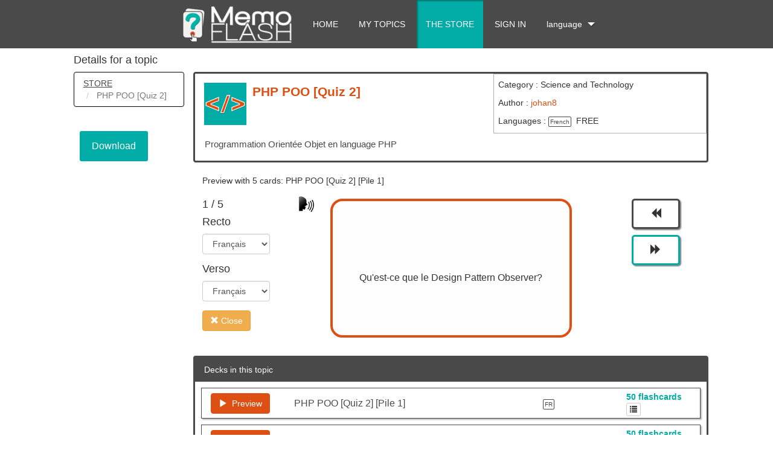

--- FILE ---
content_type: text/html; charset=UTF-8
request_url: http://www.memo-flash.com/en/store/topic/1271
body_size: 6103
content:
<!DOCTYPE html>
<html>
    <head>
        <meta charset="UTF-8" />
        <meta name="viewport" content="width=device-width, initial-scale=1">

        <title>PHP POO [Quiz 2] flashcards - study with MemoFlash</title>

        <meta name="description" content="Learning platform for iOS and Android smartphones and tablets. A large choice of quality flashcards.">
        <meta name="keywords" content="iPad,iPhone,iOS,Android,flashcards">
        <meta name="author" content="Smart Academy">

              <script src="/js/jquery-3.1.1.min.js"></script>

        <script src="/js/bootstrap.min.js" async></script>

        <script>
            if (document.location.hostname.search("memo-flash.com") !== -1) {
                (function (i, s, o, g, r, a, m) {
                    i['GoogleAnalyticsObject'] = r;
                    i[r] = i[r] || function () {
                        (i[r].q = i[r].q || []).push(arguments)
                    }, i[r].l = 1 * new Date();
                    a = s.createElement(o),
                            m = s.getElementsByTagName(o)[0];
                    a.async = 1;
                    a.src = g;
                    m.parentNode.insertBefore(a, m)
                })(window, document, 'script', '//www.google-analytics.com/analytics.js', 'ga');

                ga('create', 'UA-22159872-3', 'auto');
                ga('send', 'pageview');
            }
        </script>

            <script src="/js/flipcard.js"></script>
    <script src="/js/deckStudy.js"></script>
    <script src="/js/utilities.js"></script>

             <link href="/css/bootstrap.min.css" rel="stylesheet" type="text/css">
        <link href="/css/style.css?v=2" rel="stylesheet" type="text/css">

              <link href="/css/flipcard.css" rel="stylesheet" type="text/css">


        <link rel="icon" type="image/x-icon" href="/images/favicon.ico" />
        <link rel="shortcut icon" href="/images/favicon.ico" type="image/x-icon">
        <link rel="icon" href="/images/favicon.ico" type="image/x-icon">

        <script type="text/javascript">
        (function(e,t){var r=e.amplitude||{_q:[],_iq:{}};var n=t.createElement("script")
        ;n.type="text/javascript"
        ;n.integrity="sha384-6T8z7Vvm13muXGhlR32onvIziA0TswSKafDQHgmkf6zD2ALZZeFokLI4rPVlAFyK"
        ;n.crossOrigin="anonymous";n.async=true
        ;n.src="https://cdn.amplitude.com/libs/amplitude-8.18.4-min.gz.js"
        ;n.onload=function(){if(!e.amplitude.runQueuedFunctions){
        console.log("[Amplitude] Error: could not load SDK")}}
        ;var s=t.getElementsByTagName("script")[0];s.parentNode.insertBefore(n,s)
        ;function i(e,t){e.prototype[t]=function(){
        this._q.push([t].concat(Array.prototype.slice.call(arguments,0)));return this}}
        var o=function(){this._q=[];return this}
        ;var a=["add","append","clearAll","prepend","set","setOnce","unset","preInsert","postInsert","remove"]
        ;for(var c=0;c<a.length;c++){i(o,a[c])}r.Identify=o;var u=function(){this._q=[]
        ;return this}
        ;var p=["setProductId","setQuantity","setPrice","setRevenueType","setEventProperties"]
        ;for(var l=0;l<p.length;l++){i(u,p[l])}r.Revenue=u
        ;var d=["init","logEvent","logRevenue","setUserId","setUserProperties","setOptOut","setVersionName","setDomain","setDeviceId","enableTracking","setGlobalUserProperties","identify","clearUserProperties","setGroup","logRevenueV2","regenerateDeviceId","groupIdentify","onInit","logEventWithTimestamp","logEventWithGroups","setSessionId","resetSessionId","setLibrary","setTransport"]
        ;function v(e){function t(t){e[t]=function(){
        e._q.push([t].concat(Array.prototype.slice.call(arguments,0)))}}
        for(var r=0;r<d.length;r++){t(d[r])}}v(r);r.getInstance=function(e){
        e=(!e||e.length===0?"$default_instance":e).toLowerCase()
        ;if(!Object.prototype.hasOwnProperty.call(r._iq,e)){r._iq[e]={_q:[]};v(r._iq[e])
        }return r._iq[e]};e.amplitude=r})(window,document);

        amplitude.getInstance().init("57fe6d99c4b4111a53bf4f25c8f800fa");
        </script>

    </head>


    <body>
                    
            
                             <header>
     <nav class="text-center container-fluid">
         <ul class=" nav center-pills">
             <li><a href="/en/home"><img alt="MemoFlash" src="/images/logo.png"></a></li>
             <li class="hidden-xs" id="js-homeButton"><a href="/en/home">HOME</a></li>
             <li id="js-studyButton"><a href="/en/study/">MY TOPICS</a></li>
             <li id="js-storeButton"><a href="/en/store/">THE STORE</a></li>
                          <li class="signin">
                                      <a href="/en/login">SIGN IN</a>
                              </li>
             <li id="js-headerBtnLanguage">
                 <div>
                 <p>
                  language
                 <img src="/images/down-arrow.png" alt=""/></p>
                      <ul id="js-LanguageSubmenu" class="menu-niveau2 hide">
                          <li ><a href="/en/changeLanguage/fr">Français</a></li>
                          <li ><a href="/en/changeLanguage/en">English</a></li>
                      </ul>
                                        </div>

             </li>

             </li>

         </ul>
     </nav>

     <script>
         $(document).ready(function () {
             $('#js-headerBtnLanguage').click(function () {
                 // console.log("language clicked");
                 var submenu = $('#js-LanguageSubmenu');

                 if (submenu.hasClass('hide')) {
                     submenu.show();
                     submenu.removeClass('hide');
                 } else {
                     submenu.hide();
                     submenu.addClass('hide');
                 }
             });

         });
    </script>

</header>
            

            
                        <div class="container-fluid">
            
    <div id="myModal" class="modal fade">
        <div class="modal-dialog">
            <div class="modal-content">
                <div class="modal-header">
                    <button type="button" class="close" data-dismiss="modal" aria-label="Close">
                        <span aria-hidden="true">&times;</span></button>
                    <h4 class="modal-title">Download Topics</h4>
                </div>

                                    <div class="modal-body">
                        <p>
                            <a href="/en/login">Please sign in</a> to download this free topic
                        </p>
                    </div>
                
                <div class="modal-footer">
                                            <button type="button" class="btn btn-cancel" data-dismiss="modal">OK</button>
                                    </div>


            </div>
            <!-- /.modal-content -->
        </div>
        <!-- /.modal-dialog -->
    </div><!-- /.modal -->

    <div class="row subHeader">
        <div class="col-lg-offset-1 col-md-6">
            <h4>Details for a topic</h4>
        </div>
    </div>

    <div class="row">

        <div class="col-lg-2 col-lg-offset-1 col-md-3">
            <ol class="breadcrumb">
                <li><a href="/en/store/">STORE</a></li>
                <li class="active"> PHP POO [Quiz 2]</span></li>
            </ol>
                            <div id="js-downloadButton" class="OKButton inlineBlock">Download</div>
                    </div>


        <div class="col-lg-8 col-md-9">
            <div itemscope itemtype="http://schema.org/Product" class="TopicBlock row">
                <div class="col-md-7 deckTopicBlock1Div1Title  bold"><img itemprop="image" alt="PHP POO [Quiz 2]"
                            src='/images/icon/icon_html.png'><span itemprop="name">PHP POO [Quiz 2]</span></div>
                <div class="col-md-5 deckTopicBlock1Div1Square">
                    <p>Category : Science and Technology</p>

                    <p>Author : <a href="/en/authors/johan8">johan8</a></p>

                    <p>Languages :
                                                <span class="languageLabel">French</span>                                                                        &nbsp;FREE
                        </p>

                </div>

                <div class="col-md-12 deckTopicBlock1Div2Text">
                    <span itemprop="description"><p>Programmation Orient&eacute;e Objet en language PHP</p></span>
                </div>

            </div>

            <p id="js-deck-name"></p>
            <div class="row" id="js-previewWrap" hidden>

                <div class="col-md-2 col-sm-3">
                    <h4 id="js-cardNumber"></h4>

                    <div class="form-group">
                                             <h4>Recto</h4>
                        <select class="form-control" name="" id="js-languageChoiceRecto">
                        </select>
                    </div>

                    <div class="form-group">
                        <h4>Verso</h4>

                        <select class="form-control" name="" id="js-languageChoiceVerso">
                        </select>
                    </div>

                    <a id="js-close-preview" class="btn btn-warning" href="#" role="button">
                        <span class="glyphicon glyphicon-remove" aria-hidden="true">
                        </span>&nbsp;Close</a>

                </div>

                <div class="col-md-8 col-sm-9" id="preview-slider">
                    <div id="js-cardContainer">
                    </div>
                    <div class="col-sm-1">
                        <input class="preview" id="js-playTTS" type="button" value=" ">
                    </div>
                    <div class="col-sm-1 col-sm-offset-10">
                        <input class="" id="js-playSound" type="button" value=" ">
                    </div>
                </div>

                <div class="col-md-2 col-sm-3">
                    <a class="inlineBlock cardBtnPrevious preview btn btn-lg btn-default" id="moins" href="#" role="button"><span class="glyphicon glyphicon-backward" aria-hidden="true"></span></a>
                    <a class="cardBtnNext preview btn btn-lg btn-default" id="plus" href="#" role="button"><span class="glyphicon glyphicon-forward" aria-hidden="true"></span></a>
                </div>

            </div>

            <div class="deckWrap row">
                <div class="deckTop">
                    <p>Decks in this topic</p>
                </div>

                            <div class="deckListWrap row"
                     data-container="body" data-toggle="popover" data-trigger="hover" data-placement="left"
                     data-content="La Programmation Orient&eacute; Objet en language PHP"
                        >
                                    <div  class=" col-md-2 col-sm-2 col-xs-6 vcenter"><a data-deck="3417"
                            class="previewButton btn btn-primary orangeBackground" role="button" href="#"> <span
                                class="glyphicon glyphicon-play" aria-hidden="true"></span>
                        &nbsp;Preview</a></div><!--

    --><div class="deckListName col-md-6 col-sm-6 col-xs-6 vcenter">
                        <h4>PHP POO [Quiz 2] [Pile 1]</h4>
                    </div><!--
                          --><div class="deckListLanguages col-md-2 col-sm-2 col-xs-6 vcenter ">
                        <p class="">                             <span class="languageLabel">FR</span>                                                                                                                                        </p>
                    </div><!--
                           --><div class="deckListcardNumber col-md-2  col-sm-2 col-xs-6 arial bold vcenter">
                                                    <p class="inlineBlock">50 flashcards</p>
                        &nbsp;&nbsp;<a
                                    href="/en/store/deck/1271-3417"
                                    class="btn btn-default btn-xs inlineBlock" role="button"><span
                                        class="glyphicon glyphicon-list" aria-hidden="true"></span></a>                    </div>
                    
                </div>
                            <div class="deckListWrap row"
                     data-container="body" data-toggle="popover" data-trigger="hover" data-placement="left"
                     data-content="Programmation Orient&eacute; Objet en language PHP"
                        >
                                    <div  class=" col-md-2 col-sm-2 col-xs-6 vcenter"><a data-deck="3423"
                            class="previewButton btn btn-primary orangeBackground" role="button" href="#"> <span
                                class="glyphicon glyphicon-play" aria-hidden="true"></span>
                        &nbsp;Preview</a></div><!--

    --><div class="deckListName col-md-6 col-sm-6 col-xs-6 vcenter">
                        <h4>PHP POO [Quiz 2] [Pile 2]</h4>
                    </div><!--
                          --><div class="deckListLanguages col-md-2 col-sm-2 col-xs-6 vcenter ">
                        <p class="">                             <span class="languageLabel">FR</span>                                                                                                                                        </p>
                    </div><!--
                           --><div class="deckListcardNumber col-md-2  col-sm-2 col-xs-6 arial bold vcenter">
                                                    <p class="inlineBlock">50 flashcards</p>
                        &nbsp;&nbsp;<a
                                    href="/en/store/deck/1271-3423"
                                    class="btn btn-default btn-xs inlineBlock" role="button"><span
                                        class="glyphicon glyphicon-list" aria-hidden="true"></span></a>                    </div>
                    
                </div>
                            <div class="deckListWrap row"
                     data-container="body" data-toggle="popover" data-trigger="hover" data-placement="left"
                     data-content="Programmation Orient&eacute;e Objet en language PHP"
                        >
                                    <div  class=" col-md-2 col-sm-2 col-xs-6 vcenter"><a data-deck="3460"
                            class="previewButton btn btn-primary orangeBackground" role="button" href="#"> <span
                                class="glyphicon glyphicon-play" aria-hidden="true"></span>
                        &nbsp;Preview</a></div><!--

    --><div class="deckListName col-md-6 col-sm-6 col-xs-6 vcenter">
                        <h4>PHP POO [Quiz 2] [Pile 3]</h4>
                    </div><!--
                          --><div class="deckListLanguages col-md-2 col-sm-2 col-xs-6 vcenter ">
                        <p class="">                             <span class="languageLabel">FR</span>                                                                                                                                        </p>
                    </div><!--
                           --><div class="deckListcardNumber col-md-2  col-sm-2 col-xs-6 arial bold vcenter">
                                                    <p class="inlineBlock">45 flashcards</p>
                        &nbsp;&nbsp;<a
                                    href="/en/store/deck/1271-3460"
                                    class="btn btn-default btn-xs inlineBlock" role="button"><span
                                        class="glyphicon glyphicon-list" aria-hidden="true"></span></a>                    </div>
                    
                </div>
            
            </div>
        </div>
    </div>

<script>
    amplitude.getInstance().logEvent('Store - topic', {'topicId' : 1271,
    'topicName' : 'PHP POO [Quiz 2]',
    'userID' : -1});
</script>


            
                                    
                                    
                                    
                                    
            
    
    <div class="row homeApplisLinks">
        <div class="homeApplisLinksOrange inlineBlock"><a href="https://itunes.apple.com/app/id970164373?mt=8"><img class="homeApplisLinksApple inlineBlock"
                                                                         alt="Download on the App Store"
                                                                         src='/images/appleApp.png'></a>
        </div>
        <div class="homeContributeursBlock inlineBlock">
            <h4>Create your cards and share them with the world</h4>
            <a href="/en/footer/faqforcontributors"><strong>more...</strong></a>
        </div>

    </div>


    <div id="spinner" class="spinnerFrame">
        <img class="spinner" src="/images/spinner.gif" alt="loading..">
    </div>




<script>

$(document).ready(function () {
    $('#js-storeButton').addClass('headerActive');
    $('#js-downloadButton').on('click', function (event) {
        event.preventDefault();
        $('#myModal').modal();
    });

    $(function () {
        $('[data-toggle="popover"]').popover()
    });

    $('#js-previewWrap').hide();

   // var firstDeck = $('.deckListWrap:nth-child(2) a').dataset.deck;
  //  console.log("firstdeck=" + 3417);

    $('.previewButton').on('click', function (event) {
        event.preventDefault();
        this.blur();
        initPreview(this.dataset.deck);
    });

    $('#plus').click(function(event) {
        event.preventDefault();
        this.blur();
        showNextCard(true);
    });
    $('#moins').click(function(event) {
        event.preventDefault();
        this.blur();
        showPreviousCard(true);
    });

    $('#js-languageChoiceRecto').on('change', onChangeLanguageRectoPreview);
    $('#js-languageChoiceVerso').on('change', onChangeLanguageVersoPreview);

    $('#js-playTTS').click(onPlayTTS);
    $('#js-playSound').click(onPlaySound);

    $('#js-close-preview').on('click',function(event) {
        event.preventDefault();
        $('#js-previewWrap').hide(300);
        $('#js-deck-name').empty();
    });

    initPreview(3417);
    
});

function initPreview(deckid) {
    //start language est envoyé par le controleur qui est le meilleur langage par topic et non pas
    //par deck

     getDeckInfo(deckid,"fr");
    $('#js-playTTS').hide();
    $('#js-playSound').hide();

    //http://stackoverflow.com/questions/10165141/jquery-on-and-delegate-doesnt-work-on-ipad
//le flip
    $(document).on('click', '#js-smaller-card-container', function () {//le flip
        var flipsound = new Audio(loadDeck().directory + '../sounds/flipcard.mp3');
        flipsound.play();
        $(this).flip();

        var side = loadActiveCardSide();
        side = (side + 1 ) % 2;//fun
        saveActiveCardSide(side);

        var deck = loadDeck();
        //hum hum
        var showTTS = (side == 0) ? deck.ttsrecto == true : deck.ttsverso == true;

        var cards = loadCards();
        var activeCard = loadActiveCard();

        if (activeCard == null) {
            activeCard = 0;
        }

        if ( (side == 0) && cards[activeCard].texterecto[loadActiveLanguageRecto()] == "") {
            showTTS = false;
        }

        if ( (side == 1) && cards[activeCard].texteverso[loadActiveLanguageVerso()] == "") {
            showTTS = false;
        }

        if (showTTS == true)
            $('#js-playTTS').show();
        else
            $('#js-playTTS').hide();

        var showSound = (side == 0) ? cards[activeCard].sonrecto != "" : cards[activeCard].sonverso != "";


        if (showSound == true)
            $('#js-playSound').show();
        else
            $('#js-playSound').hide();

    });
}

//version pour le preview du store
function getDeckInfo(deckIdRequested,startLanguage) {
    //  $('#spinner').show();
 //   $('#js-deck-name').empty().append("--");

    $.ajax
    ({
        type: "POST",
        data: {
            deckIdRequested: deckIdRequested
        },
        cache: false,
        url: '/en/store/deckinfoforpreview',

        success: function (data) {
            console.log("yep");
            console.log("message=" + data.content.message);
            var activeLanguage = startLanguage;

            var deck = data.content.deck;
            var languages = deck.languages;

// on vérifie que le language est dispo sur le deck sinon on change
            activeLanguage = getBestLanguage(activeLanguage, languages);
       //     console.log("the best language =" + activeLanguage);

            var cardstemp = data.content.cards;
            var cards = [];

            var maxcards = Math.min(5, cardstemp.length);
            for (var index=0; index < maxcards; index++) {
                cards[index] = cardstemp[index];
            }

            saveContext(deck, cards, activeLanguage, 0);
            saveCardsNumber(cards.length);
            updateButtons();

            $('#js-languageChoiceRecto').val(activeLanguage);
            $('#js-languageChoiceVerso').val(activeLanguage);

            saveActiveLanguageRecto(activeLanguage);
            saveActiveLanguageVerso(activeLanguage);

            var deckname = "Preview with 5 cards:" + " " + deck.name[activeLanguage];
            $('#js-deck-name').empty().append(deckname);

            newCard(0, true);
            $('#spinner').hide();
            $('#js-previewWrap').show(200);
        }
    });

}

function onPlayTTS(event) {
    this.blur();

//    var theword = $('#js-text-container-recto').textContent;
    var somehtml;
    var language = "en";

    if (loadActiveCardSide() == 0) {
        somehtml = $('#js-text-container-recto>div').html();
        language = loadActiveLanguageRecto();
    } else {
        somehtml = $('#js-text-container-verso>div').html();
        language = loadActiveLanguageVerso();
    }

//   console.log(somehtml);
    var theword = removeHtmlTags(somehtml);

    //  console.log(theword);
    //  console.log(language);

    var myurl = '/en/study/game/playTTS';

    console.log("sending tts post request to url=" + myurl + " with theword=" + theword + " lang=" + language);

    console.log("coucou");

    $.ajax({
        cache: false,
        url: myurl,
        type: "POST",
        data: {
            word: theword,
            lang: language
        },
        success: function (data) {
            console.log(data);
            console.log("post request message=" + data.message + " status=" + data.status + " content=" + data.content);
            console.log("going to play TTS with url=" + loadDeck().directory + 'tts/' + data.content);

            var ttssound = new Audio(loadDeck().directory + 'tts/' + data.content);
            ttssound.play();
        }
    });
}

</script>




                            
            
                         </div>
                                <footer>
        <div class="container">
                <div class="col-md-4 footerBlock">
                    ABOUT MEMOFLASH<br><br>
                  <!--  <a class="footerLink" href="/en/footer/aboutus">About us</a><br> -->
                    <a href="/en/footer/howitworks">The MemoFlash method</a><br>
                    <a href="/en/footer/faqforplayers">MemoFlash for users</a><br>
                                     <a href="/en/footer/apple">iOS app</a><br>
                
                </div>
                <div class="col-md-4 footerBlock">
                    USE MEMOFLASH<br><br>

                    <a href="/en/study/">To study varied topics</a><br>
                    <a href="/en/store/">Download quality flashcards</a><br>
                    <a href="/en/contributor/welcome">Publish your own decks</a>


                    <p>Categories:
                    <a href="/en/store/category1">History and Geography</a>,&nbsp;
                    <a href="/en/store/category2">Art and Literature</a>,&nbsp;
                    <a href="/en/store/category4">Languages</a>,&nbsp;
                    <a href="/en/store/category8">Exams</a>,&nbsp;
                    <a href="/en/store/category3">Science and Technology</a>,&nbsp;
                    <a href="/en/store/category11">Health</a>,&nbsp;
                    <a href="/en/store/category12">Economy and Society</a>,&nbsp;
                    <a href="/en/store/category14">Lifestyle</a>,&nbsp;
                    <a href="/en/store/category7">Ideas and Religion</a>,&nbsp;
                    <a href="/en/store/category13">Sports and Games</a>,&nbsp;
                    <a href="/en/store/category15">Nature and Animals</a>,&nbsp;
                    <a href="/en/store/category9">Children</a>,&nbsp;
                    <a href="/en/store/category19">General knowledge</a>
                    </p>


                </div>
                <div class="col-md-4 footerBlock">
                    HELP<br><br>
                                    <a href="/en/footer/contact">Contact us</a><br>
                    <a href="/en/footer/pp">Privacy Policy</a><br>
                                                                      </div>
        </div>
    </footer>

                        
            
        </body>


</html>


--- FILE ---
content_type: text/css
request_url: http://www.memo-flash.com/css/style.css?v=2
body_size: 8282
content:
.hide {
    display: none;
}

body {

}


body.mce-content-body {
    font-size:12pt;
    background-color: blue;
}

/********* on a mis le css slider d'abord    *********/

a {
    text-decoration:none;
    color: #de4f14;
}

a:hover {
    text-decoration: none;
}
.underline:hover {
    text-decoration:underline;
}

header {
    color:white;
    background-color:#4a4a4a;

}

.card-text-bloc pre  {
    text-align: left;
}

h1 a {
    color: black;
}
.red
{
    color:red;
}

code {
    color: black;
}

.green {
    color:darkgreen;
}

.orange {
    color:#de4f14;
}

.form-control:focus {
    border-color: #00aca5;
    box-shadow: inset 0 1px 1px rgba(0, 0, 0, 0.075), 0 0 8px rgba(0, 172, 165, 0.6);
}

.orangeBackground {
    color :white;
    background-color: #de4f14;
    border-color: #de4f14;
}

.orangeBackground:hover {
    color :white;
    background-color: #78330f;
    border-color: #78330F;
}

.memoflashGreenBackground {
    color :white;
    background-color:#00aca5;
    border-color: #00aca5;
}

.memoflashGreenBackground:hover {
    color :white;
    background-color: #006d66;
    border-color: #006d66;
}

.arial
{
    font-family:Arial,sans-serif;
}
.bold
{
    font-weight:bold;
}

/* coucou */

.myblock {
    display: block;
}

.blockCentered {
    margin-left: auto;
    margin-right: auto;
}
.inlineBlock
{
    display: inline-block;
    vertical-align:top;
}

.mainWrapper {
    display:block;
    width:1170px;
    margin-left: auto;
    margin-right: auto;
}

.center-pills {
    display: inline-block;
}

ul.nav {
    margin-left: auto;
    margin-right: auto;
}

.nav>li:first-child {
}

.nav>li>a>img {
    max-width: 190px;
}

ul.nav > li {
    display: inline-block;
    line-height:80px;
}

.nav>li>a {
    color:white;
    padding-top: 0;
    padding-bottom: 0;
}

.headerActive {
    background-color: #00aca5;
    box-shadow:2px 2px 2px rgba(0,0,0,0.3) inset;
}

.nav li > a:hover {
    background-color: #00aca5;
    box-shadow:2px 2px 2px rgba(0,0,0,0.3) inset;
}

.nav .signin  a:hover {
    background-color: #de4f14;
}

.x-registerMainForm
{
    border:solid 2px #00aca5;
    background-color:#a0eae7;
    margin-top: 20px;
}
.x-registerMainFormTop
{
    text-align: center;
    font-weight: 400;
    color:black;
    font-size:22px;
    padding-bottom: 20px;
    padding-top: 20px;
}
.x-registerMainFormTop a
{
    text-decoration:underline;
    color: black;
}
.x-registerMainFormSignIn
{
    text-decoration:underline;
    color:white;
    font-size:17px;
}


.forgottenPassword {
    color: black;
    font-size: 12px;
}

.rememberMe {
    margin-top: 20px;
    margin-bottom: 10px;
    margin-left: 20px;
}

.forgottenPassword:hover {
    text-decoration: underline;
}

.x-registerLabel
{
    margin-left:2%;
    margin-top:2%;
    margin-right:2%;
    width:150px;
}

.x-registerInput
{
    margin-top:20px;
    width:300px;
    font-size: 18px;
    margin-left:2%;

}

.x-registerCheckLabel
{
    display: inline-block;
    margin-left:10px;
    width : 300px;
    font-size: 14px;
}

.x-registerMainForm .OKButton {
    display: block;
    margin-right: auto;
    margin-left: auto;
}

.loginButtonWrap {
    text-align: center;
    margin-top: 25px;
}


.x-registrationConfirmedWrap
{
    margin:0 auto;
    height:200px;
}

.categoryWrap
{
    margin-left: auto;
    margin-right: auto;
    overflow:hidden;
    border:solid 2px #4a4949;
    border-radius: 4px;
    width: 246px;
    margin-bottom: 20px;
    background: none;
}
.categoryTop
{
    height:40px;
    background-color:#4a4a4a;
    color:white;
    padding-left:23px;
    line-height: 40px;
    vertical-align: middle;
    margin-bottom: 6px;
}

.categoryListWrap
{
    margin-left:4px;
    margin-bottom:5px;
    height:50px;
    width:234px;
}

.categoryListWrap:hover > .categoryListTitleText
{
    box-shadow:1px 1px 2px rgba(0,0,0,0.3) inset;
    border:solid 1px rgba(0,0,0,0);
    background-color:#cccccc;
}
.categoryListWrapActive
{
    box-shadow:1px 1px 2px rgba(0,0,0,0.3) inset !important;
    border:solid 1px rgba(0,0,0,0);
    background-color:#cccccc;
}
.categoryListTitleSelected
{
    background-color:#00aca5;
    color:white;
}

.categoryListWrap .categoryListTitleSelected a
{
    color:white;
}

.categoryListWrap img
{
    height:50px;
    width:50px;
}
.categoryListTitleText
{
    height: 49px;
    box-shadow:1px 1px 2px rgba(0,0,0,0.3);
    border:solid 1px rgba(0,0,0,0.3);
    width:180px;
}

.categoryListTitleText a
{
    padding-left: 10px;
    padding-top: 15px;
    font-size:15px;
    color:#4a4a4a;
    vertical-align: middle;
    line-height: 49px;
    width:100%;
}

.topicMain
{
    margin-top:10px;
    margin-bottom:40px;
}

.topicsCardwrap
{
    box-shadow: 2px 2px 2px rgba(0,0,0,0.2);
    cursor:pointer;
    margin-bottom:18px;
    margin-right: 14px;
    height:128px;
    width:262px;
    border:solid 2px #4a4a4a;
    border-radius: 4px;
}
.topicsCardwrap:hover
{
    box-shadow: 2px 2px 2px rgba(0,0,0,0.3)inset;
    border:solid 3px #de4f14;
    background-color:#e7e7e7;
}

.topicCardBlock1
{
    width:100%;
    height:86px;
    padding-left: 10px;
}

.topicCardBlock1Div2
{
    width:172px;
    height:100%;
}

.topicCardBlock1Div2 h3
{
    color:#4a4a4a;
    padding:10px 6px 2px 0;
    font-size:15px;
    font-weight: bold;
    margin: 0;
}

.topicCardBlock1Div2 p
{
    color:black;
    padding:10px 6px 2px 0;
    font-size:12px;
    word-wrap: normal;
    margin: 0;
    display: inline-block;
}

.topicCardBlock1Div2 img.star {
    width: 12px;
    margin-top: 0;
    display: inline-block;
    margin-right: 1px;
}

.topicCardBlock1 img {
    margin-top:12px;
    width:50px;
    margin-right: 4px;
}


.topicCardBlock2Div1
{
    color:black;
    padding:10px 6px 12px 10px;
    width:224px;
}
.topicCardBlock2Div2
{
    padding-top: 5px;
}

.topicCardBlock2Div2Img
{
    height:26px;
}

.deckMain
{
    margin-top:10px;
    margin-bottom:40px;

}

.TopicBlock
{
    border:solid 3px #4a4949;
    margin-bottom: 20px;
    border-radius: 4px;
}

.deckTopicBlock1Div1Title
{
    margin-left: 0px;
    margin-top:15px;
    color:#de4f14;
    word-wrap: break-word;
    font-size: 21px;
}

.deckTopicBlock1Div1Title img {
    float: left;
    margin-right: 10px;
    width:70px;
}

.deckTopicBlock1Div1Square
{
    padding:7px 15px 0px 7px;
    border:solid 1px rgba(0,0,0,0.3);
}
.deckTopicBlock1Div3
{
    border-top:solid 1px rgba(0,0,0,0.3);
}

.deckTopicBlock1Div2Text
{
    word-wrap: break-word;
    font-size:15px;
    color:#4a4949;
    padding:7px 16px 7px 16px;
}
.deckWrap
{
    border:solid 3px #4a4949;
    border-radius: 4px;
}
.deckTop
{
    height:40px;
    margin-bottom:10px;
    background-color:#4a4949;
}
.deckTop p
{
    padding-left:15px;
    padding-top:10px;
    color:white; 
}
.deckListWrap
{
    overflow:hidden;
    border:solid 1px #4a4a4a;

    box-shadow:2px 2px 2px rgba(0,0,0,0.3) ;
    margin: 0 10px 10px;
    vertical-align: middle;

    position: relative;
}

.deckDescription {
    position: absolute;
    top: 2px;
    left: -60px;
    z-index: 10000;
    width: 400px;}

.deckListName
{
    vertical-align: middle;
}

.deckListName a {
    color: #4a4a4a;
}

.deckListWrap:hover  {
    background-color: #eeeeee;
}

.deckListName h4 {
    word-wrap:break-word;
    padding-top: 16px;
    padding-bottom: 16px;
    margin: 0;
    color: #4a4a4a;
}

.deckListWrap > p {
    font-size:14px;
    color:#00aca5;
    display: inline-block;
}

.deckListWrap h4 {
    font-size: 16px;
}


.deckListcardNumber
{
}

.deckListLanguages
{
    vertical-align: middle;
}

.deckListLanguages p
{
    font-size:14px;
    color:#00aca5;
    display: inline-block;
    margin: 0;

}

.deckListcardNumber p
{
    font-size:14px;
    color:#00aca5;
    margin: 0;
    text-align: center;
    vertical-align: middle;
}
.deckListEditable {
    text-align: center;
}

.deckListEditable  a:hover{
    color: #00aca5;
    font-size:22px;

}

.deckListEditable a {
    font-size:20px;
    color:#de4f14;
}

.deckListLogo
{
    padding-top: 4px;
    padding-bottom: 4px
}

.deckListLogo img
{
   width: 70%
}


.imgMore
{
    content: url(../images/kitWebMemoFlash_18.png);
}
.imgCustom
{
    content: url(../images/kitWebMemoFlash_02.png);
}
.imgBought
{
    content: url(../images/kitWebMemoFlash_20.png);
}

.deckListWrap:hover .imgMore
{
    content: url(../images/kitWebMemoFlash_16.png);
}

.deckListWrap:hover .imgCustom
{
    content: url(../images/kitWebMemoFlash_01.png);

}
.deckListWrap:hover>.imgBought
{
    content: url(../images/kitWebMemoFlash_19.png);
}


.topicsCardwrap:hover  .imgBought
{
    content: url(../images/kitWebMemoFlash_19.png);
}

.topicsCardwrap:hover > .topicCardBlock2 > .topicCardBlock2Div2 > .imgCustom
{
    content: url(../images/kitWebMemoFlash_01.png);
}

.topicsCardwrap:hover > .topicCardBlock2 > .topicCardBlock2Div2 > .imgMore
{
    content: url(../images/kitWebMemoFlash_16.png);
}

.cardGlobal
{
    margin: 0 auto 40px;
    height:500px;
}
.cardBlock1GameWrap
{
    width:786px;
    height:450px;
    background-color:#ebebeb;
}

#slider
{
    height: 450px;
    position: relative;
    overflow: hidden;
    border:solid 2px #3A3A3A;
}

#js-previewWrap {
    margin-bottom: 20px;
}

#preview-slider {
    height: 250px;
    position: relative;
    overflow: hidden;
    margin-right: auto;
    margin-left: auto;
}

#js-cardContainer {
    position: absolute;
    margin: 0;
    left: 0;
    width: 100%;
}

.card-container {
    display: block;
    margin-left:auto;
    margin-right:auto;
    text-align: center;
    width: 90%;
    max-width: 580px;
    height: 360px;
}

.returnIcon {
    width: 30px;
    height: 30px;
    position: absolute;
    right : -100px;
    bottom : 10px;
    z-index: 1000000;
    background: transparent url('../images/return_icon.png') no-repeat;
}
.card-container.preview {
    display: block;
    margin-left:auto;
    margin-right:auto;
    text-align: center;
    width: 90%;
    max-width: 400px;
    height: 230px;
}

.card-container.listing {
    width: 40%;
    display: inline-block;
    margin-left: 10px;
    margin-right: 0px;
    vertical-align: top;
    height: 150px;
    padding-right: 5px;
    padding-left: 5px;
    font-size: 12px;
}

.listing-twoObjects {
    height : 75px;
    vertical-align: middle;
    display: inline-block;
    line-height: 75px;
}

.listing-oneObject {
    vertical-align: middle;
    display: inline-block;
    line-height: 120px;
}

.listing-twoObjects p {
    vertical-align: middle;
}

.listing-card-title {
    margin-bottom: 2px;
}

.insideListing {
    line-height: 1.4;
    vertical-align: middle;
    display: inline-block;
}

.insideListing li {
    text-align: left;
}

.insideListing ul, .insideListing ol {
    padding-left: 20px;
}


.card-container.preview .card {
    top: 10px;
}

.twoCards {
    max-width: 600px;
    margin-bottom: 20px;
}

.cardWrap {
    border-radius: 20px 20px 20px 20px;
    border: solid #de4f14 4px;
    background-color: #fffefe;
    position: relative;
    height: 360px;
}

.cardWrap.listing {
    border-radius: 10px;
    border: solid #de4f14 2px;
    overflow: hidden;
}
.cardGameTopTitle
{
    height:30px;
    width:100%;
    text-align:center;
    word-wrap: break-word;
    padding: 6px 16px;
}
.cardGameContent
{
    text-align:center;
    padding: 6px 10px;
    word-wrap: break-word;
    overflow: hidden;
    display: table-cell;
    vertical-align: middle;
    width: 575px;
}

.cardGameContent p {
    margin : 0;
}

.cardGameContent img {
    margin-right: auto;
    margin-left:auto;
    display: inline-block;
    max-height: 152px;
    padding:6px 20px 6px 20px;
    max-width: 100%;
}

.cardWrap img {
    margin-right: auto;
    margin-left:auto;
    display: block;
    max-height: 152px;
    padding:6px 20px 6px 20px;
    max-width: 100%;
}

.card-text-bloc {
    vertical-align: middle;
    display: inline-block;
    line-height: 1.2;
}

.card-text-bloc li {
    text-align: left;
}

.cardBtnPrevious
{
    display: inline-block;
    margin-top:10px;
    width:130px;
    height:70px;
    border-radius:5px 5px 5px 5px;
    box-shadow:2px 2px 2px rgba(0,0,0,0.5);
    border: solid 3px #4a4a4a;
    background-color:white;
}

.cardBtnPrevious.preview
{
    width:80px;
    height:50px;
}

.cardBtnPrevious:hover {
    background-color: lightgrey;
}

.cardBtnNext
{
    display: inline-block;

    margin-top:10px;
    width:130px;
    height:70px;
    border-radius:5px 5px 5px 5px;
    box-shadow:2px 2px 2px rgba(0,0,0,0.5);
    border: solid 3px #00ada5;
    background-color: #ffffff;
}

.cardBtnNext.preview
{
    width:80px;
    height:50px;
}

.cardBtnNext:hover {
    background-color: lightgrey;
}

#js-playTTS:hover {
}

#js-playTTS {
    width: 50px;
    height: 50px;
    background: transparent url('../images/speaking.png') no-repeat;
    border: none;
    background-size: 50px 50px;
    margin-top: 4px;
}

#js-playTTS.preview {
    width: 30px;
    height: 30px;
    background-size: 30px 30px;
}

#js-playTTS:focus {
    border: solid 1px;
    border-radius: 4px;
}

#js-playSound {
    width: 50px;
    height: 50px;
    background: transparent url('../images/playbutton.png') no-repeat;
    border: none;
}


.cardBtnGotIt
{
    display: inline-block;
    margin-top:10px;
    width:130px;
    height:70px;
    box-shadow:2px 2px 2px rgba(0,0,0,0.5);
    border-radius:20px 20px 20px 20px;
    border: solid 4px #de4f14;
    background-color:white;
}

.cardBtnGotIt:hover {
    background-color: lightgrey;
}

footer
{
    background-color:#4a4a4a;
    margin: 60px auto 0;
}

footer div {
    padding-top: 30px;
}

.footerBlock
{
    font-weight:normal;
    color:white;
    padding:10px 30px 0 30px;
    word-wrap:break-word;
    font-size:12px;
    height:100%;
}
.registerWrap
{
    width:600px;
    margin: 30px auto;
}
.registerBlockSignInTitle
{
    text-align:center;
    margin-bottom:5px;
}
.registerBlockSignInInputs
{
    height:200px;
    border: solid 4px #00aca5;
    margin-bottom:60px;
}
.registerLabel
{
    width:250px;
    text-align:center;
    padding:10px 20px 0 20px;
}
.registerInput
{
    width:300px;
    height:40px;
    background-color:#f7f7f7;
}
.registerSubmit
{
    margin-left:254px;
    margin-top:20px;
    height:40px;
    width:100px;
}

.homeFavoriteTopics {
    background-color: #eeeeee;
    padding-top: 10px;
    margin-bottom: 20px;
}

.miniTopic {
    width: 180px;
    height:55px;
    line-height: 55px;
    display: inline-block;
    background-color: white;
    margin-bottom: 10px;
    margin-right: 10px;
    border : solid 1px black;
}

.miniTopic img {
    display: inline-block;
    width: 20%;
    margin-left: 4%;
    vertical-align: middle;
}

.miniTopic:hover {
    background-color: #eeeeee;
}

.miniTopic h3 {
    width: 76%;
    font-size: 12px;
    display: inline-block;
    padding: 5px 5px;
    margin: 0;
    vertical-align: middle;
    color: black;

}

.homeFavoriteTopics h2 {
    font-size: 20px;
    display: inline-block;
    width: 180px;
    margin-right: 10px;
    margin-top: 0;
    margin-bottom: 0;
    height:50px;
    line-height: 50px;
}

.bigLogoHomepage {
    width : 35%;
    display: block;
    margin: 20px auto;
}

.homeSearchBlock
{
    width:100%;
    height:90px;
    background-color:#f7f7f7;
}

.homeMain
{
    margin:0 auto;
    position:relative;
}

.homeIpad
{
    width:45%;
}
.homeIphone
{
    width:28%;
    top:3em;
    z-index: 0;
    margin-left: 25%;
}

.homeStartupBlock {
    position:absolute;
    left:42%;
    top: 13em;
    background: url('../images/startup-button.png') no-repeat;
    background-size: 260px;
    width: 260px;
    height: 85px;
    z-index: 10000;
    color: #4a4a4a;
    font-size: 26px;
    line-height: 70px;
    vertical-align: middle;
    font-weight: bold;
    padding-left: 38px;
    margin-bottom: 20px;
}

.homeFloatBlock1  {
    background-color: #de4f14;
    text-align: center;
    position: absolute;
    top: 100px;
    left: 15%;
    display: inline-block;
    color:white;
    font-size: 200%;
    padding: 10px 10px;
    font-weight: 400;
}

.homeFloatBlock2 {
    background-color:#00aca5;
    text-align: center;
    position: absolute;
    top: 195px;
    left: 34%;
    display: inline-block;
    color:white;
    font-size: 200%;
    font-weight: 400;
    padding: 10px 10px;
}

.homeFloatBlock3  {
    background-color:#4a4a4a;
    text-align: center;
    position: absolute;
    top: 165px;
    left: 31%;
    display: inline-block;
    color:white;
    font-size: 200%;
    padding: 10px 10px;
}

.homeApplisLinks
{
    margin-top: 1em;
    margin-bottom:1em;
    background-color:#4a4a4a;
    text-align: center;
}
.homeApplisLinksOrange
{
    margin-top:15px;
    margin-bottom: 15px;
    border-radius:10px 10px 10px 10px;
    background-color:#de4f14;
    padding: 10px 08px;
    display: inline-block;
    vertical-align: middle;
}
.homeApplisLinksAndroid
{
    max-width: 132px;
    width: 40%;
}
.homeApplisLinksApple
{
    margin-left:12px;
    max-width: 156px;
    width: 94%;
}
.homeContributeursBlock
{
    display: inline-block;
    border:solid 4px #4a4a4a;
    width: 300px;
    word-wrap:break-word;
    background-color:white;
    padding: 10px;
    margin: 10px auto 10px 10%;
    vertical-align: bottom;
}
.homeContributeurBlockBtn {
    width:80%;
    margin-top:20px;
    border-radius:10px 10px 10px 10px;
    height:48px;
    border:solid 4px #00aca5;
    margin-left: auto;
    margin-right: auto;
}
.homeContributeurBlockBtn:hover {
    background-color:lightgrey;
}


.homeContributeursBlock a {

    margin: 0;
    /* pas joli joli */
    display: inline-block;
    color: #de4f14;
}

.homeBorderBlock1Title {
    padding:15px 20px 20px 20px;
}
.homeBorderBlock {
    border:solid 2px #4a4a4a;
    margin-bottom:75px;
    box-shadow:1px 1px 2px rgba(0,0,0,0.3)inset;
    background-color:#e9e9e9;
    padding-left: 5%;
    padding-right: 5%;
}

.homeBorderBlockText
{
    color:#424446;
    width: 72%;
    padding: 0;
    display: inline-block;
    vertical-align: middle;
    margin-top: 20px;
    margin-bottom: 20px;
}

.homeImageLeft
{
    width:25%;
    vertical-align: middle;
    margin-top: 20px;
    margin-bottom: 20px;
    padding-right: 5%;
}

.homeImageRight
{
    width:25%;
    vertical-align: middle;
    margin-top: 20px;
    margin-bottom: 20px;
    padding-left: 5%;
}

.homeOrangeTitle {
    font-size:24px;
    margin-top:28px;
    color:#de4f14;
}

/* pour les pages vues uniquement depuis le mobile */
.Infomobile img {
    margin-top: 40px;
    max-width: 260px;
    margin-right: auto;
    margin-left: auto;
    display: block;
}

.Infomobile h2 {
    font-size:20px;
    margin-top:28px;
    color:#de4f14;
}

.pubMemoFlash > img {
    margin-top: 10px;
    max-width: 260px;
    margin-right: auto;
    margin-left: auto;
}

.pubMemoFlash h2 {
    display: block;
    text-align: center;
    font-size:20px;
    margin-top:28px;
    color:white;
}

.imagePubMemoflash  {
    display: inline-block;
    width: 160px;
    margin-left: 20px;
    margin-top: 20px;
}

.memoflashButton {
    display: block;
    width : 200px;
    text-align: center;
    margin-right: auto;
    margin-left: auto;
    margin-top: 30px;
    margin-bottom: 20px;
    font-size: 24px;
    background-color:#00aca5;
    color:white;
    text-decoration:none;
    vertical-align: middle;
    padding: 10px 30px;
    border:none;
    border-radius: 3px;
}

.newOrangeBackground {
    background-color: #de4f14;
}

/* pour les pages du footer */
.Footerpage h2 {
    color:#de4f14;
    font-size: 24px;
}

.Footerpage h3 {
    font-size:20px;
    margin-top:28px;
    color:#e85731;
}

.Footerpage a {
    color:#e85731;
}


.contributorMenuMain {
    margin: 40px auto 130px;
}
.contributorMenuNav {
    width:160px;
    height:100%;
}
.contributorMenuContent {
    width:986px;
    border:solid 3px #4a4a4A;
    padding: 20px;

}
.contributorMenuNavBtn {
    font-weight:bold;
    color:#4a4a4a;
    min-height:50px;
    width:150px;
    margin: 0 auto 10px 10px;
    border:solid 1px rgba(0,0,0,0.3);
    background-color:#4a4a4a;
}

.contributorMenuNavBtn:hover {
    color:#df4e00;
    background-color:#de4f14;
}
.contributorMenuNavBtnActive {
    color:#df4e00;
    background-color:#de4f14;
}
.contributorMenuNavBtnText
{
    word-wrap:break-word;
    min-height:50px;
    margin-left:10px;
    background-color:white;
    padding:15px 10px 10px 10px;
}
.contributorSubMenuMain
{
    margin-top:50px;
    width:995px;
}
.contributorSubMenuNav
{
    width:150px;
}
.contributorSubMenuContent
{
    width:788px;
    min-height:200px;
    border:solid 3px #4a4a4a;
    padding: 20px;
}
.contributorMenuSubNavBtn
{
    font-weight:bold;
    min-height:50px;
    width:140px;
    margin: 0 auto 10px 5px;
    border:solid 1px rgba(0,0,0,0.3);
    background-color:#4a4a4a;
}

.contributorMenuSubNavBtn:hover
{
    color:#00aca5;
    background-color:#00aca5;
}
.contributorMenuSubNavBtnActive
{
    color:#00aca5;
    background-color:#00aca5;
}
.contributorMenuSubNavBtn:hover > .contributorMenuSubNavBtnText
{
    color:#00aca5;
}
.contributorMenuSubNavBtnText
{
    font-size:12px;
    color:#4a4a4a;
    word-wrap:break-word;
    min-height:50px;
    margin-left:5px;
    background-color:white;
    padding:15px 10px 10px 10px;
}
.contributorMenuSubNavBtnTextActive
{
    color:#00aca5;
}

.createTopicMain
{
    display:block;
    height:100%;
    margin: 0 auto 40px;
}

.createTopicTexteIntroWrap
{
    height:90px;
}

.createTopicTexteIntroWrapText
{
    display: none;
    font-size:17px;
    text-align:center;
    padding-top:20px;
    padding-left:15px;
}
.CreateTopicsCards
{
    width:92%;
}
.createTopicContainerSelect
{
    word-wrap:break-word;
    background-color:#e9e9e9;
}
.createTopicSelectLanguageIntroText
{
    padding:7px 7px 7px 7px;
}
.createTopicSelectLanguageForm
{
    height:50px;
}
.createTopicSelectLanguageFormSelect
{
    width:120px;
    margin:10px;
    font-size:17px;
}

#submitLanguage {
    background-color: #00aca5;
    border: none;
}


.createTopicMainDiv
{
    width:100%;
    background-color:#e9e9e9;
}

.createTopicChooseLanguageWrap
{
    border:solid 1px #4a4a4a;

}
.createTopicChooseLanguageTop
{
    min-height:40px;
    padding:10px;
}
.createTopicLanguageSelectedWrap
{
    height:60px;
    margin-left: 44px;
    margin-right: 10px;
}

.createTopicLanguageSelectedBtn
{
    text-align:center;
    height:50px;
    width:150px;
    background-color:pink;
    font-size: 18px;
    line-height: 50px;
    vertical-align: middle;
}
.createTopicLanguageSelectedBtn:hover
{
    background-color:#df4e00;
}
.createTopicLanguageSelectedBtnActive
{
    background-color:#df4e00;
    color:white;
    border-radius: 4px;
}

.createTopicLanguageSelectedA.active .createTopicLanguageSelectedBtn
{
    background-color: lightpink;
}

.createTopicArticleSub
{
    width:80%;
    font-size:16px;
    padding:4px;
    margin-left: 20px;
    margin-right: 20px;
}
.createTopicArticleSubText
{
    width: 100%;
    display: block;
    padding:4px;
}

.createTopicArticleSubLabel
{
    font-size:16px;
}
.createTopicCategoryContainerTop
{
    background-color:#e9e9e9;
    
}
.createTopicCategoryLabel
{
    margin-left:20px;
    min-width:400px;
    margin-top:10px;
}
.createTopicCategorySelect
{
    font-size:17px;
    margin-left:20px;

}

.createTopicLanguageSelectedDeleteCard
{
    margin-left:10px;
    text-align:center;
    width:17px;
    height:17px;
    background-color:#4a4a4a;
}

.createTopicImageTitre
{
    padding-top:15px;
    padding-left:20px;
    background-color:#e9e9e9;
}
.createTopicImageSelectionImg
{
    margin-bottom: 20px;
    height:70px;
    width:70px;
}
.createTopicImageChoiceContainerTop
{
    height:100px;
    background-color:#e9e9e9;
}
.createTopicImageChoiceContainer
{
    height:70px;
    overflow:scroll;
    background-color:white;
    margin-left: 10px;
    margin-right: 10px;
}
.createTopicImageListImg
{
    height:50px;
    width:50px;
    margin-bottom: 4px;
}
.createTopicImageListImg:hover
{
    border:solid 3px #00b415;
    height:50px;
    width:50px;
}
.createTopicSubmitBtn
{
    margin-top:20px;
    margin-left:100px;
    height:50px;
    border:none;
    padding:15px 40px 20px 40px;
}

.createDeckMain
{
    margin: 20px auto 40px;
}
.createDeckGlobal {
    margin:0 auto;
}
.createNewDeckListWrap {
    overflow:hidden;
    border:solid 1px #de4f14;
    box-shadow:2px 2px 2px rgba(0,0,0,0.3);
    margin: 0 10px 20px;
}

.createNewDeckListWrap h4 {
    color:#de4f14;
}
.createNewDeckListWrap:hover
{
    border:solid 1px #de4f14;
    background-color:#ffbca7;
    box-shadow:2px 2px 2px rgba(0,0,0,0.3)inset;  
}

.createNewDeckListWrap:hover  .imgMore
{
    content: url(../images/kitWebMemoFlash_16.png);
}

.createPropositionBlock {
    margin-left:30px;
    width:200px;
    box-shadow:2px 2px 2px rgba(0,0,0,0.3);
    border: solid 4px #00ada5;
}

.createPropositionBlockText {
    color:#4a4a4a;
    text-align: center;
    padding:7px 7px 7px 7px;
}
.createPropositionBlockText>a {
    color:#de4f14;
}

.createTopicCardWrap {
    border:solid 2px #df4e00 !important;
}

.createTopicCardWrap:hover {
    box-shadow: 2px 2px 2px rgba(0,0,0,0.3)inset;
    background-color:#ffba9e !important;
}

.contribWelcomeWelcomeTopContent
{
    width:990px;
    border:solid 3px #4a4a4A;
}
.contribWelcomeWelcomeTopContent p, .contribWelcomeWelcomeTopContent a
{
    margin-left: 30px;
}

.contribWelcomeWelcomeTopContent h1
{
    width:90%;
    margin: 40px auto 30px;
}

.contribWelcomeWelcomeSignUp {
    margin-top: 20px;
    margin-bottom: 20px;
    color:white;
    font-size:17px;
    word-wrap:break-word; 
    text-align:center;
    padding:20px;
    min-height:50px;
    width:250px;
    background-color:#00aca5;
    display: inline-block;
}
.contribWelcomeWelcomeNow {
    text-align:center;
    color:#4A4A4A;
    font-size:21px;
    width:90%;
    margin: 30px auto;
}
.contribWelcomeWelcomeSignUp:hover
{
    background-color:#de4f14;
    text-decoration: none;
    color:white;
}

.reviewShowListingUser
{
    color:white;
    padding:6px 16px 6px 16px ;
    background-color:#00aca5;
    margin-top: 10px;
}
.reviewShowListingText
{
    padding:16px 16px 16px 16px ;
    border:solid 2px #00aca5;
    background-color: #f6f6f6;
    vertical-align: middle;
}

.reviewShowListingText img.star {
}

.reviewShowBtnWrap
{
    height:30px;
}

.reviewShowBtnText
{
    margin-left:100px;
    color:#4a4a4a;
    min-width:10px;
    padding:7px 16px 7px 16px;
    background-color:#ffc4a5;
}
.reviewShowBtnText:hover
{
    color:white;
    min-width:10px;
    background-color:#df4e00;
}
.reviewShowBtnAdd
{
    margin-left:20px;
    min-width:10px;
    padding:7px 16px 7px 16px;
    color:white;
    background-color:#00aca5;
}
.reviewShowBtnAdd:hover
{
    color:#4a4a4a;
    min-width:10px;
    background-color:#a3fffb;
}
.reviewDeleteBtn
{
    height:52px;
    margin-left:4px;
    min-width:10px;
    padding:16px 16px 7px 16px;
    color:#4a4a4a;
    float:right;
    background-color:#ffc4a5;
}
.reviewDeleteBtn:hover
{
    background-color:#df4e00;
    color:white;
}
.reviewAddTextarea
{
    width:765px;
}

.contributorStorePresMainWrap
{
    width:950px;
    margin: 20px auto;
    min-height:100px;
    overflow-y: auto;
    overflow-x: hidden;
    border:solid 1px #4A4A4A;
}
.contributorStorePresTop
{
    color:white;
    display:block;
    height:50px;
    width:100%;
    background-color:#00aca5;
    border-bottom:solid 2px #bababa;
}
.contributorStorePresTH
{
    padding-top:15px;
    height:50px;
    width:120px;
    font-weight:normal;
    word-wrap:break-word;
    text-align:center;
    border-left:solid 2px white;
}
.contributorStorePresT1
{
    border-left:none;
    width:326px;
}

.contributorStorePresTR
{
    cursor: pointer;
    min-height:40px;
    border-bottom:solid 1px #bababa;
    background-color:white;
}
.contributorStorePresTR:hover
{
    border-bottom:solid 1px white;
    background-color:#dfdfdf;
}
.contributorStorePresWrap
{
    height:100%;
    background-color:red;
}

.contributorStorePresTD {
    padding-top:2px;
    padding-bottom:2px;

    width:120px;
    font-weight:normal;
    word-wrap:break-word;
    text-align:center;
    color:black;
}
.contributorStorePresTD1 {
    padding-top:0;
    color:black;
    border-left:none;
    width:326px;
}
.contributorStorePresTDDiv1
{
    padding:10px 10px 10px 10px;
    word-wrap:break-word;
    width:281px;

}

.contributorStorePresTDDiv2Img {
    margin-top:5px;
    margin-left:5px;
    height:30px;
    width:30px;
}
.contributorManageTop {
    padding:10px;
    min-height:50px;
    background-color:#00aca5;
    color:white;
}
.contributorManageBlock1 {
    height:60px;
    font-weight:bold;
    background-color:#e3e3e3;
}
.contributorManageBlock1Div1
{
    color:#4A4A4A;
    padding: 20px 20px 20px 50px;
    height:100%;
    width:200px;
}
.contributorManageBlock1Div2
{
    font-size:17px;
    padding-top:16px;
}
.contributorManageBlock2
{
    height:60px;
}
.contributorManageBlock2Div1
{
    height:100%;
    width:200px;
}

.contributorManageBlock2 a {
    display: inline-block;
    margin-left: 20px;
    margin-top: 20px;
}

.contributorManageBlockSelect
{
    margin-top:20px;
    font-size:20px;
    width:250px;
    height:30px;
}
.contributorManageBlockSubmitWrap
{
    margin-top:20px;
    margin-bottom:20px;
}


.contributorManageBlockCancel
{
    float:right;
    color:#4A4A4A;
    min-width:100px;
    font-size:14px;
    margin-right:40px;
    border:none;
    background-color:#e3e3e3;
}
.contributorManageBlockCancel:hover
{
    color:white;
    background-color:#de4f14;
}
.contributorStatisticsTitle
{
    height:30px;
    background-color:#aaaaaa;
}
.contributorManageBlockError
{
    text-align:center;
    padding:10px;
    color:red;
    height:40px;
    background-color:#e3e3e3;
}

.contributorShowMyDetailsLabel
{
    color:#4A4A4A;
    width:160px;
    margin-top:20px;
    font-weight:bold;
}
.contributorShowMyDetailsInfo
{
    color:#00aca5;
    margin-top:20px;
}

.contributorsEditLabel
{
    color:#4A4A4A;
    width:200px;
    padding-top:10px;
    margin: 10px 20px;
}
.contributorsEditInput
{
    color:black;
    width:300px;
    height:40px;
    margin: 10px 10px 10px;
}
.contributorsEditTextarea
{
    color:black;
    width:300px;
    height:80px;
    margin: 20px 20px 10px;
}
.contributorsEditCheckbox
{
    margin-left:20px;
}
.contributorsEditSubmit
{
    font-size:18px;
    margin:20px;
    padding:10px;
    border:none;
    background-color:#79cecb;
}
.contributorsEditSubmit:hover
{
    background-color:#00aca5;
}

.footerBlock a {
    color:white;
    font-size: 14px;
}

.footerBlock a:hover {
    color:#79cecb;
}

.terms
{
    color:blue;
}
.terms:hover
{
    color:blue;
    text-decoration:underline;
}

.error2
{
    height:300px;
}
.error3
{
    font-size:16px;
    color:blue
}
.error3:hover
{
    text-decoration:underline;
    color:blue
}

/* ajouts NLE */

.titleRecto {
    width:320px;
}

.titleVerso {
    width: 320px;
}

.createTopicContainer {
    background-color :#e9e9e9;
}


.createTopicLanguageSelectedDelete {
    width:26px;
    height:26px;
    display: inline-block;
}

/* ajouts de NLE */

.OKButton {
    display: inline-block;
    font-size: 16px;
    background-color:#00aca5;
    color:white;
    text-decoration:none;
    vertical-align: middle;
    padding: 14px 20px;
    text-align: center;
    cursor: pointer;
    min-width : 100px;
    margin: 20px 10px;
    border:none;
    border-radius: 3px;
}

.OKButton:hover {
    color:black;
}

.cancelButton {
    font-size: 16px;
    background-color:#de4f14;
    color:white;
    text-decoration:none;
    line-height: 50px;
    height:50px;
    vertical-align: middle;
    padding: 14px 20px;

    text-align: center;
    cursor: pointer;
    min-width: 100px;
    margin: 20px 10px;
    border-radius: 3px;

}

.cancelButton:hover {
    color:black;
}

.hidden {
    display:none;
}

/* hack pour modifier la police de base dans tinymce */
#js-languageChoice {
    background-color: #00aca5;
    color :white;
    border: none;
}/* style pour les boutons file */
.btn-file {
    position: relative;
    overflow: hidden;
}
.btn-file input[type=file] {
    position: absolute;
    top: 0;
    right: 0;
    min-width: 100%;
    min-height: 100%;
    font-size: 100px;
    text-align: right;
  /*  filter: alpha(opacity=0); */
    opacity: 0;
    outline: none;
    background: white;
    cursor: inherit;
    display: block;
}

input[readonly] {
    background-color: white !important;
    cursor: text !important;
}

.centered {
    text-align:center
}

.dark-tooltip + .tooltip > .tooltip-inner {
    background-color: #4a4a4a;
}

/* http://stackoverflow.com/questions/17642447/change-bootstrap-tooltip-color */
 /* checkbox */
.custom-checkbox{
    width: 20px;
    height: 21px;
    display: inline-block;
    position: relative;
    z-index: 1;
    top: 3px;
    background: url(../images/kitWebMemoFlash_58.png) no-repeat;
}
.custom-checkbox:hover{
    background: url(../images/kitWebMemoFlash_58.png) no-repeat;
}
.custom-checkbox.selected{
    background: url(../images/kitWebMemoFlash_64.png) no-repeat;
}
.custom-checkbox input[type="checkbox"]{
    margin: 0;
    position: absolute;
    z-index: 2;
    cursor: pointer;
    outline: none;
    opacity: 0;
    /* CSS hacks for older browsers */
    _noFocusLine: expression(this.hideFocus=true);
    -ms-filter: "progid:DXImageTransform.Microsoft.Alpha(Opacity=0)";
    filter: alpha(opacity=0);
    -khtml-opacity: 0;
    -moz-opacity: 0;
}

.checkbox label {
    padding-left: 0;
}

.loginCheckbox label {
    padding-left: 20px;
}

/******** BREADCRUMB **********/

.breadcrumb {
    border: 1px solid black;
    border-radius: 4px;
    background-color: white;
}

.breadcrumb a {
    color:#4A4A4A;
    text-decoration: underline;

}

/*******  menu langues *****/

.menu-niveau2 {
    width:120px;
    color:white;
    position:absolute;
    top:80px;
    left:0px;
    list-style-type: none;
    padding-left: 0;

}


.menu-niveau2>li {
    background-color: #666666;
    width:120px;
    line-height: 50px;
    text-align: center;
}

.menu-niveau2>li a {
    color: white;
    padding: 10px 25px;
}

.menu-niveau2>li:hover a {
    box-shadow: none;
    background-color: #de4f14;
}

.menu-niveau2>li+li {
    border-top : solid 1px black;
}

.menu-niveau2>li:hover {
    background-color: #de4f14;
}
#js-headerBtnLanguage {
    cursor: pointer;
}

#js-headerBtnLanguage p {
    margin: 0 15px;
}

#js-headerBtnLanguage img {
    margin-left: 4px;
    display: inline-block;
}

#js-headerBtnLanguage:hover {
    background-color: #00aca5;
    box-shadow:2px 2px 2px rgba(0,0,0,0.3) inset;
    z-index: 100;
}

#js-headerBtnLanguage:hover>ul {/* l'astuce est là */
    display: block;
    z-index:10;
}

.vcenter {
    display: inline-block;
    vertical-align: middle;
    float: none;
}

.customAlert {
    padding-top: 10px;
    padding-bottom: 10px;
    background-color: white;
    color: black;
}


/* http://spiffygif.com/?color=000&bgColor=efefef&length=25&radius=19&width=5 */
.spinner {
    position: absolute;
    top: 50%;
    left: 50%;
    margin-left: -50px;
    margin-top: -50px;
    z-index: 10;
}
.spinnerFrame
{
    display: none;
    width:200px;
    height: 200px;
    position: absolute;
    top: 40%;
    left: 50%;
    margin-right: auto;
    text-align:center;
    margin-left: -100px;
    margin-top: -100px;
    z-index:2;
    overflow: auto;
    background-color: #e9e9e9;
    border-radius: 10px;
}

.faqQuestion {
    font-weight: bold;
    margin-top: 20px;
}

.faqQuestion-mob {
    font-weight: bold;
    margin-top: 20px;
}

.faqAnswer-mob {

}

.helpQuestion {
    font-weight: bold;
    margin-top: 16px;
    font-size: 22px;
}

.helpAnswer {
    font-size: 18px;
}

#js-deleteCard {
    margin-top: 77px;
}

#js-imageRectoThumbail {
    position : relative;
}

#js-imageVersoThumbail {
    position : relative;
}

#js-recto-play-button {
    position: relative;
}

.playButtonBlock {
    position: relative;
}

.deleteObjectButton {
    position: absolute;
    top: 2px;
    right: 6px;
    z-index: 100;
    width: 18px;
}
.deleteObjectButton:hover {
    cursor:pointer;
}

.languageLabel {
    padding: 2px 2px;
    color : #4a4a4a;
    border: solid #4a4a4a 1px;
    border-radius: 2px;
    font-size : 70%;
}

#js-toggle-custom {
    margin-left: auto;
    margin-right: auto;
    display: block;
    margin-bottom: 10px;
}

.searchField {
    width: 200px;
    height: 59px;
    background: url(../images/search-frame.png);
    border: none;
    padding-left: 18px;
    font-size: 16px;
    vertical-align: top;
}

.searchField:focus {
    outline:0
}

.searchButton {
    width: 60px;
    height: 59px;
    background: url(../images/search-button.png);
    border: none;
    padding: 0;
}

.searchButton:focus {
    outline:0;
}

.searchButton:hover {
    background: url(../images/search-button-hover.png);
}

.searchBox {
    margin-top: 20px;
    float: right;
}

.chartdiv {
    height:300px;
    width:1200px;
    margin-bottom: 20px;
}


.newBlock {
    font-size: 11px;
    background-color: #df4e00;
    border-radius: 3px;
    color: white;
    padding-left: 4px;
    padding-right: 4px;
    font-weight: normal;
}

.priceLabel {
    font-size: 12px;
}

.statisticsColorBlock {
    margin-left: auto;
    margin-right: auto;
    width: 50%;
    height: 30px;
}

.statisticsLegend {
    font-weight: bold;
    font-size: 14px;
    text-align: center;
}

.statisticsColor0 {
    background-color: rgba(159, 152, 112, 0.37);
}

.statisticsColor1 {
    background-color: #df4e00;
}

.statisticsColor2 {
    background-color: rgba(223, 78, 0, 0.60);
}

.statisticsColor3 {
    background-color: rgba(0, 172, 165, 0.60);
}

.statisticsColor4 {
    background-color: #00aca5;
}

.youtubeVideo {
    margin-top: 10px;
    margin-bottom: 10px;
    margin-left: auto;
    margin-right: auto;
    max-width: 355px;
    max-height: 200px;
    width: 100%;

}

.youtubeVideo iframe, .youtubeVideo object  {
    top:0;
    left:0;
    width:100%;
}

.homeImageCentered {
    margin-left: auto;
    margin-right: auto;
    display: block;
    width:80%;
    max-width: 500px;
}

.homeCenteredText {
    margin-left: auto;
    margin-right: auto;
    text-align: center;
}


.simpleCardBloc {
    margin-top: 30px;
}


/****** small desktop screens  et iPad vertical ****************************/

@media screen and (max-width:991px) {

    .mobileHide {
        display : none;
    }

    .categoryWrap
    {
        width: 754px;
    }

    .homeIpad {
        margin-bottom: 100px;
    }
}


/**********************************************/
/******** mobies landscape mais pas ipad vertical =  sm */
/******************/

@media screen and (max-width:767px) {

    .mobileHide {
        display : none;
    }

    .homeFloatBlock1 {
        top: 20px
    }

    .homeFloatBlock2 {
        top: 104px;
    }

    .homeFloatBlock3 {
        top: 84px;
        padding-top: 4px;
        padding-bottom: 4px;
    }

    .homeStartupBlock {
        top: 9em;
    }

    .categoryWrap
    {
        width: 492px;
    }

    .searchBox {
        margin-top: 20px;
        float: none
    }

    .pubMemoFlash > img {
        margin-top: 20px;
        max-width: 400px;
        margin-right: auto;
        margin-left: auto;
    }

    .pubMemoFlash h2 {
        display: block;
        text-align: center;
        font-size:42px;
        margin-top:40px;
        color:white;
    }

    .imagePubMemoflash  {
        display: inline-block;
        width: 240px;
        margin-left: 30px;
        margin-top: 30px;
    }

    .memoflashButton {
        display: block;
        width : 300px;
        text-align: center;
        margin-right: auto;
        margin-left: auto;
        margin-top: 50px;
        margin-bottom: 20px;
        font-size: 36px;
        background-color:#00aca5;
        color:white;
        text-decoration:none;
        vertical-align: middle;
        padding: 15px 45px;
        border:none;
        border-radius: 6px;
    }

    .bigLogoHomepage {
        width : 70%;
    }

    .homeBorderBlock {
        margin-bottom: 30px;
    }

    .homeContributeursBlock {
        width : 95%;
        margin: 10px auto;

    }

    .homeBorderBlockText {
        width: 100%;
        margin-top : 0;
    }

    .homeIpad {
        margin-bottom: 50px;
    }

}

/****************************/
/*** responsive mobile vertical ***/
/*************************/

@media screen and (max-width:480px) {

    h1 {
        font-size: 24px;
    }

    h4 {
        font-size: 14px;
    }

    .nav>li>a>img {
        max-width: 120px;
    }


    ul.nav > li {
        line-height: 30px
    }

    .menu-niveau2 {
        top: 48px;
    }

    .homeImageLeft {
        width: 30%;
    }

    .homeImageRight {
        width: 30%;
    }

    .homeFloatBlock1 {
        font-size: 100%;
        top: 20px
    }

    .homeFloatBlock2 {
        font-size: 100%;
        top: 70px;
    }

    .homeFloatBlock3 {
        font-size: 100%;
        top: 68px;
        padding-top: 4px;
        padding-bottom: 4px;
    }

    .homeStartupBlock {
        display: block;
        position: static;
        margin-left: auto;
        margin-right: auto;
        background-size: 100%;
        font-size: 18px;
        height: 68px;
        line-height: 55px;
        width: 208px;
        margin-bottom: 10px;
    }

    .x-registerInput {
        display: block;
        width: 100%;
    }

    .homeFavoriteTopics {
        padding-right: 6px;
    }
    .miniTopic {
        width: 46%;
        margin-bottom: 3%;
        margin-right: 3%;
    }

    .miniTopic h3 {
        font-size: 11px;
    }

    .homeFavoriteTopics h2 {
        font-size: 18px;
        width: 47%;
        margin-right: 3%;
    }

    .homeOrangeTitle {
        font-size: 18px;
        margin-top: 16px;
    }

    .categoryWrap
    {
        width: 248px;
    }

    .pubMemoFlash > img {
        margin-top: 10px;
        max-width: 260px;
        margin-right: auto;
        margin-left: auto;
    }

    .pubMemoFlash h2 {
        display: block;
        text-align: center;
        font-size:20px;
        margin-top:28px;
        color:white;
    }

    .imagePubMemoflash  {
        display: inline-block;
        width: 120px;
        margin-left: 20px;
        margin-top: 20px;
    }

    .memoflashButton {
        display: block;
        width : 200px;
        text-align: center;
        margin-right: auto;
        margin-left: auto;
        margin-top: 30px;
        margin-bottom: 20px;
        font-size: 24px;
        background-color:#00aca5;
        color:white;
        text-decoration:none;
        vertical-align: middle;
        padding: 10px 30px;
        border:none;
        border-radius: 3px;
    }

    .homeIpad {
        margin-bottom: 10px;
    }

    .cardWrap {
    }

    .card-container.listing {
        width: 80%;
        height: 140px;
    }

    .card-container.listing:first-child {
        margin-bottom: 10px;
    }
}

--- FILE ---
content_type: text/css
request_url: http://www.memo-flash.com/css/flipcard.css
body_size: 1039
content:
/* ======================================================= 
 * FlipCard.css for FlipCard.js v 1.2.0
 * By Jiping Hu
 *
 * Contact: http://codecanyon.net/user/jipinghu
 *
 * Created: Oct 2013
 *
 * Copyright (c) 2013, Jiping Hu. All rights reserved.
 * Released under CodeCanyon License http://codecanyon.net/
 *
 * ======================================================= */

/* http://pingmin-tech.com/flipcardjs */

.card-container
{
    position: relative;
  	-webkit-perspective: 1000px;
  	-moz-perspective: 1000px;
    -ms-perspective: 1000px;
    -o-perspective: 1000px;
    perspective: 1000px;
  	/*default width height*/
}

#js-cardContainer {
	padding-left: 0px;

}
.card-container .card
{
    top:40px;
  	position: relative;
  	width: 100%;
  	height: 100%;
    padding: 0;
    margin: 0;

  	-webkit-transition-property: -webkit-transform;
  	-webkit-transition-duration: 500ms;
  	-webkit-transform-style: preserve-3d;
  	-webkit-transform-origin: 50% 50%;
  	-webkit-transition-timing-function: ease;

  	-moz-transition-property: -moz-transform;
  	-moz-transition-duration: 500ms;
  	-moz-transform-style: preserve-3d;
  	-moz-transform-origin: 50% 50%;
  	-moz-transition-timing-function: ease;

  	-ms-transition-property: -ms-transform;
  	-ms-transition-duration: 500ms;
  	-ms-transform-style: preserve-3d;
  	-ms-transform-origin: 50% 50%;
  	-ms-transition-timing-function: ease;

  	-o-transition-property: -o-transform;
  	-o-transition-duration: 500ms;
  	-o-transform-style: preserve-3d;
  	-o-transform-origin: 50% 50%;
  	-o-transition-timing-function: ease;

  	transition-property: transform;
  	transition-duration: 500ms;
  	transform-style: preserve-3d;
  	transform-origin: 50% 50%;
  	transition-timing-function: ease;
}
.notransition{
    -webkit-transition: none !important;
    -moz-transition: none !important;
    -ms-transition: none !important;
    -o-transition: none !important;
    transition: none !important;
}
.card-container .card .front,
.card-container .card .back
{
    position: absolute;
    height: 100%;
    width: 100%;
    overflow: hidden;
    padding: 0;
    margin: 0;
    -webkit-backface-visibility: hidden;
    -moz-backface-visibility: hidden;
    -ms-backface-visibility: hidden;
    -o-backface-visibility: hidden;
    backface-visibility: hidden;
}
.card-container .card .back
{
    /*visibility: hidden;*/
    display: none;
}
.card-container .card .back,
.card-container .card .back-y
{
    -webkit-transform: rotateY( -180deg );
    -moz-transform: rotateY( -180deg );
    -ms-transform: rotateY( -180deg );
    -o-transform: rotateY( -180deg );
    transform: rotateY( -180deg );
}
.card-container .card .back-x
{
  	-webkit-transform: rotateX( -180deg );
  	-moz-transform: rotateX( -180deg );
  	-ms-transform: rotateX( -180deg );
  	-o-transform: rotateX( -180deg );
  	transform: rotateX( -180deg );
}

.card-container.flipped-lr .card {
	  -webkit-transform: rotateY( 180deg );
  	-moz-transform: rotateY( 180deg );
  	-ms-transform: rotateY( 180deg );
  	-o-transform: rotateY( 180deg );
  	transform: rotateY( 180deg );
}
.card-container.flipped-rl .card {
	  -webkit-transform: rotateY( -180deg );
  	-moz-transform: rotateY( -180deg );
  	-ms-transform: rotateY( -180deg );
  	-o-transform: rotateY( -180deg );
  	transform: rotateY( -180deg );
}
.card-container.flipped-tb .card {
  	-webkit-transform: rotateX( -180deg );
  	-moz-transform: rotateX( -180deg );
  	-ms-transform: rotateX( -180deg );
  	-o-transform: rotateX( -180deg );
  	transform: rotateX( -180deg );
}
.card-container.flipped-bt .card {
  	-webkit-transform: rotateX( 180deg );
  	-moz-transform: rotateX( 180deg );
  	-ms-transform: rotateX( 180deg );
  	-o-transform: rotateX( 180deg );
  	transform: rotateX( 180deg );
}
/**ie10**/
.card-container .ie10 {
    -webkit-transition: none !important;
    -moz-transition: none !important;
    -ms-transition: none !important;
    -o-transition: none !important;
    transition: none !important;
}
.card-container .ie10 .front,
.card-container .ie10 .back
{
    transition-property: transform;
    transition-duration: 500ms;
    transform-style: preserve-3d;
    transform-origin: 50% 50%;
    transition-timing-function: ease;
}
.flipped-lr .ie10,
.flipped-rl .ie10,
.flipped-tb .ie10,
.flipped-bt .ie10
{
    transform: none !important;
}

/**initial state for front**/
.card-container .ie10 .front-y
{
    transform: perspective(1000px) rotateY(0deg);
}
.card-container .ie10 .front-x
{
    transform: perspective(1000px) rotateX(0deg);
}
/*.card-container .ie10 .back,*/
.card-container .ie10 .back-y
{
    transform: perspective(1000px) rotateY( -180deg );
}
.card-container .ie10 .back-y-r
{
    transform: perspective(1000px) rotateY( 180deg );
}
.card-container .ie10 .back-x
{
    transform: perspective(1000px) rotateX( -180deg );
}
.card-container .ie10 .back-x-r
{
    transform: perspective(1000px) rotateX( 180deg );
}

/*front-y back-y*/
.flipped-lr .ie10 .front {
    transform: perspective(1000px) rotateY( 180deg ); 
}
.flipped-lr .ie10 .back {
    transform: perspective(1000px) rotateY( 0deg );
}
/*front-y back-y-r*/
.flipped-rl .ie10 .front {
    transform: perspective(1000px) rotateY( -180deg ); 
}
.flipped-rl .ie10 .back {
    transform: perspective(1000px) rotateY( 0deg );
}
/*front-x back-x*/
.flipped-tb .ie10 .front {
    transform: perspective(1000px) rotateX( 180deg ); 
}
.flipped-tb .ie10 .back {
    transform: perspective(1000px) rotateX( 0deg ); 
}
/*front-x back-x-r*/
.flipped-bt .ie10 .front {
    transform: perspective(1000px) rotateX( -180deg ); 
}
.flipped-bt .ie10 .back {
    transform: perspective(1000px) rotateX( 0deg );
}


--- FILE ---
content_type: application/javascript
request_url: http://www.memo-flash.com/js/flipcard.js
body_size: 5336
content:
/* ======================================================= 
 * FlipCard.js 
 * 
 * Apr 10, 2014 v1.2.0
 * By Jiping Hu
 *
 * Twitter: @JipingHu
 * Email: jping.hu@gmail.com
 *
 * Documentation: http://jpinghu.com/flipcardjs

 * Copyright (c) 2013, Jiping Hu. All rights reserved.
 * Released under CodeCanyon License http://codecanyon.net/
 * 
 * ======================================================= */
(function () {
	//define consistent Date.now api
	Date.now = Date.now || function() { return +new Date; }; 
	//define console if doesn't exist
	if (typeof window.console === "undefined") {
		window.console = {
			log: function(message){}
		};
	}

	//define a empty function
	nop = function(){};
	//override Function prototype.bind method
	// https://developer.mozilla.org/en/JavaScript/Reference/Global_Objects/Function/bind
	if (!Function.prototype.bind ) {

		Function.prototype.bind = function( obj ) {
			var slice = [].slice,
					args = slice.call(arguments, 1), 
					self = this, 
					nop = function () {}, 
					bound = function () {
						return self.apply( this instanceof nop ? this : ( obj || {} ), 
																args.concat( slice.call(arguments) ) );
					};
			nop.prototype = self.prototype;
			bound.prototype = new nop();
			return bound;
		};
	}		
})();

(function () {	
	//define FlipCardClass
	if (typeof FlipCard === "undefined") {
		FlipCard = {};
	}

	FlipCard.direction = {
		LR: "lr", 
		RL: "rl", 
		TB: "tb", 
		BT: "bt"
	}

	FlipCard.transformDirection = {
		FB: "fb", //front to back
		BF: "bf"  //back to front
	}

	FlipCard.classes = {
		CARD_CONTAINER: "card-container",
		CARD: "card",
		FRONT: "front",
		FRONT_X: "front-x",
		FRONT_Y: "front-y",
		BACK: "back",
		BACK_X: "back-x",
		BACK_Y: "back-y",
		BACK_X_R: "back-x-r",
		BACK_Y_R: "back-y-r",
		FLIPPED_PREFIX: "flipped-",
		FLIPPED_LR: "flipped-lr",
		FLIPPED_RL: "flipped-rl",
		FLIPPED_TB: "flipped-tb",
		FLIPPED_BT: "flipped-bt",
		NO_TRANSITION: "notransition",
		IE10: "ie10"
	}

	FlipCard.htmlAttr = {
		SPEED: "transition-duration",
		TIMING_FUNCTION: "transition-timing-function"
	}

	FlipCard.browser = {
		IsSupportTransform3D: false,
		IsSupportTransition: false,
		IsSupportCSS3: false,
		IsIE10: false,
		TRANSITIONEND: "transitionend",
		VENDOR: ["-webkit-", "-moz-", "-ms-", "-o-", ""],

		_detect: function()
		{
			this.IsSupportTransition = this._isSupportCssProperty("transition");
			this.IsSupportTransform3D = this._isSupportCssProperty("perspective");
			this.IsSupportCSS3 = this.IsSupportTransition && this.IsSupportTransform3D;
			//console.log(this.IsSupportTransition + "," + this.IsSupportTransform3D + "," + this.IsSupportCSS3);
			this.TRANSITIONEND = this._whichTransitionEvent();
			this.IsIE10 = this._isIE10();
		},

		_whichTransitionEvent: function()
		{
		    var t;
		    var el = document.createElement('div');
		    var transitions = {
		    	'WebkitTransition':'webkitTransitionEnd', //chrome, safari
		     	'transition':'transitionend', //IE10 
		      	'OTransition':'transitionend', //after opera 12.10, it transitionEnd, it was otransitionend at opera 12, and it was oTransitionEnd at opera 10.5
		      	'MozTransition':'transitionend' //moz 
		    }

		    for(t in transitions){
		        if( el.style[t] !== undefined ){
		            return transitions[t];
		        }
		    }

		    return "transitionend";
		},
		_getIEVersion: function()
		{
		  var rv = -1; 
		  if (navigator.appName == 'Microsoft Internet Explorer')
		  {
		    var ua = navigator.userAgent;
		    var re  = new RegExp("MSIE ([0-9]{1,}[\.0-9]{0,})");
		    if (re.exec(ua) != null)
		      rv = parseFloat( RegExp.$1 );
		  }
		  else if (navigator.appName == 'Netscape')
		  {
		    var ua = navigator.userAgent;
		    var re  = new RegExp("Trident/.*rv:([0-9]{1,}[\.0-9]{0,})");
		    if (re.exec(ua) != null)
		      rv = parseFloat( RegExp.$1 );
		  }
		  return rv;
		},

		_isIE10: function()
		{
		  var ver = this._getIEVersion();
		  return ver >= 10;
		},

		_isSupportCssProperty: function(p) {
		    var b = document.body || document.documentElement,
		    s = b.style;
		 
		    // No css support detected
		    if(typeof s === 'undefined') { return false; }
		 
		    // Tests for standard prop
		    if(typeof s[p] === 'string') { return true; }
		 
		    // Tests for vendor specific prop
		    v = ['Moz', 'webkit', 'Webkit', 'Khtml', 'O', 'ms'],
		    p = p.charAt(0).toUpperCase() + p.substr(1);
		    for(var i = 0; i < v.length; i++) {
		      if(typeof s[v[i] + p] === 'string') { return true; }
		    }
		    return false;
		}
	}
	FlipCard.browser._detect();

	FlipCard.timingfunction = {
		'ease':              'ease',
		'ease-in':           'ease-in',
		'ease-out':          'ease-out',
		'ease-in-out':       'ease-in-out',
		'linear':            'linear',
		//number must be in [0, 1], safari 5 doesn't support numbers out of [0,1]
		'ease-in-quad':      'cubic-bezier(0.550, 0.085, 0.680, 0.530)',
		'ease-in-cubic':     'cubic-bezier(0.550, 0.055, 0.675, 0.190)',
		'ease-in-quart':     'cubic-bezier(0.895, 0.030, 0.685, 0.220)',
		'ease-in-quint':     'cubic-bezier(0.755, 0.050, 0.855, 0.060)',
		'ease-in-sine':      'cubic-bezier(0.470, 0.000, 0.745, 0.715)',
		'ease-in-expo':      'cubic-bezier(0.950, 0.050, 0.795, 0.035)',
		'ease-in-circ':      'cubic-bezier(0.600, 0.040, 0.980, 0.335)',

		'ease-out-quad':     'cubic-bezier(0.250, 0.460, 0.450, 0.940)',
		'ease-out-cubic':    'cubic-bezier(0.215, 0.610, 0.355, 1.000)',
		'ease-out-quart':    'cubic-bezier(0.165, 0.840, 0.440, 1.000)',
		'ease-out-quint':    'cubic-bezier(0.230, 1.000, 0.320, 1.000)',
		'ease-out-sine':     'cubic-bezier(0.390, 0.575, 0.565, 1.000)',
		'ease-out-expo':     'cubic-bezier(0.190, 1.000, 0.220, 1.000)',
		'ease-out-circ':     'cubic-bezier(0.075, 0.820, 0.165, 1.000)',

		'ease-in-out-quad':  'cubic-bezier(0.455, 0.030, 0.515, 0.955)',
		'ease-in-out-cubic': 'cubic-bezier(0.645, 0.045, 0.355, 1.000)',
		'ease-in-out-quart': 'cubic-bezier(0.770, 0.000, 0.175, 1.000)',
		'ease-in-out-quint': 'cubic-bezier(0.860, 0.000, 0.070, 1.000)',
		'ease-in-out-sine':  'cubic-bezier(0.445, 0.050, 0.550, 0.950)',
		'ease-in-out-expo':  'cubic-bezier(1.000, 0.000, 0.000, 1.000)',
		'ease-in-out-circ':  'cubic-bezier(0.785, 0.135, 0.150, 0.860)'
	}

	FlipCard.datakey = {
		IS_ANIMATING: "isanimating",
		AUTOFLIP_TIMEOUT: "autofliptimeout",
		STOPAUTOFLIP: "stopautoflip"
	}
})();

(function($, FlipCard) {
	$.fn.flip = function(options)
	{	
		options = options || {};
		return this.each(function(){
			var containerEl = $(this), cardEl, frontEl, backEl, flipOptions, lastFlippedDir, transDir, autoflipdelaytime, autoflipstarttime;

			doit();

			function doit()
			{
				//this only clear timeout which is already set up, but can't stop animating
				stopAutoFlip();
				//if options is a string command, 
				if (typeof options === "string")
				{
					//this make sure flipping will be stopped, but can't stop the current animating
					if (options === "stopautoflip")
					{
						containerEl.data(FlipCard.datakey.STOPAUTOFLIP, 1);
					}
				}
				else
				{
					init();
					if (flipOptions.autoflip === "true")
					{
						containerEl.data(FlipCard.datakey.STOPAUTOFLIP, 0);
						startAutoFlip(autoflipstarttime);	
					}
					else
					{
						doFlip();
					}
				}
			}

			function doFlip()
			{
				//check if it's animating, if yes, we do nothing on this element
				if (!getIsAnimating())
				{
					setIsAnimating();
					reset();
					flip();
				}
			}

			function startAutoFlip(delay)
			{
				stopAutoFlip();
				var autoflipTimeout = window.setTimeout(doFlip, delay);
				containerEl.data(FlipCard.datakey.AUTOFLIP_TIMEOUT, autoflipTimeout);
			}

			function stopAutoFlip(){
				var autoflipTimeout = containerEl.data(FlipCard.datakey.AUTOFLIP_TIMEOUT);
				if (autoflipTimeout !== null && autoflipTimeout !== undefined && autoflipTimeout > 0){
					window.clearTimeout(autoflipTimeout);
					containerEl.data(FlipCard.datakey.AUTOFLIP_TIMEOUT, -1);
				}
			}

			function init()
			{
				cardEl = containerEl.children("." + FlipCard.classes.CARD);
				frontEl = cardEl.children("." + FlipCard.classes.FRONT);
				backEl = cardEl.children("." + FlipCard.classes.BACK);

				//validate html structure
				if (!containerEl.hasClass(FlipCard.classes.CARD_CONTAINER))
				{
					throw "the selected html element must have card-container class";
				}
				if (cardEl.length === 0)
				{
					throw "Must have .card html element";
				}
				if (frontEl.length === 0)
				{
					throw "Must have .front html element";
				}
				if (backEl.length === 0)
				{
					throw "Must have .back html element";
				}

				//default options 
				flipOptions = {
					autoflip: 'false',
					autoflipstart: '0s',
					autoflipdelay: '2s',
					direction: FlipCard.direction.LR,
					alwaysOneDirection: 'false',
					speed: '500ms',
					timingfunction: 'ease',
					when: {
						onflipping: nop,	
						onflipped: nop
					}
				}
				//set up options
				var key;
				for(key in flipOptions)
				{
					if (key === "when") continue;
					if (flipOptions.hasOwnProperty(key))
					{
						var htmlAttrKey = "data-" + key;
						if (options.hasOwnProperty(key)) 
							flipOptions[key] = options[key].toString();
						else if (hasHtmlAttr(containerEl, htmlAttrKey)) 
							flipOptions[key] = containerEl.attr(htmlAttrKey);
					}
				}
				if (typeof options.onflipping === "function")
				{
					flipOptions.when.onflipping = options.onflipping;
				}
				if (typeof options.onflipped === "function")
				{
					flipOptions.when.onflipped = options.onflipped;
				}

				autoflipdelaytime = convertDelayStringToMilliSeconds(flipOptions.autoflipdelay);
				autoflipstarttime = convertDelayStringToMilliSeconds(flipOptions.autoflipstart);

				if (FlipCard.browser.IsSupportCSS3)
				{
					if (!isBackVisible())
					{
						backEl.show();
					}
					if (FlipCard.browser.IsIE10 && !cardEl.hasClass(FlipCard.classes.IE10))
					{
						cardEl.addClass(FlipCard.classes.IE10);
						cardEl.height();
					}
				}
				else if (!cardEl.hasClass(FlipCard.classes.NO_TRANSITION))
				{
					cardEl.addClass(FlipCard.classes.NO_TRANSITION);
					cardEl.height();
				}
			}
			
			function reset()
			{
				//reset speed, timingfunction
				if (FlipCard.browser.IsIE10)
				{
					resetPropertyValue(frontEl, FlipCard.htmlAttr.SPEED, flipOptions.speed, isDefaultSpeed);
					resetPropertyValue(frontEl, FlipCard.htmlAttr.TIMING_FUNCTION, getTimingFunctionValue(), isDefaultTimingFunction);
					resetPropertyValue(backEl, FlipCard.htmlAttr.SPEED, flipOptions.speed, isDefaultSpeed);
					resetPropertyValue(backEl, FlipCard.htmlAttr.TIMING_FUNCTION, getTimingFunctionValue(), isDefaultTimingFunction);
				}
				else
				{
					resetPropertyValue(cardEl, FlipCard.htmlAttr.SPEED, flipOptions.speed, isDefaultSpeed);
					resetPropertyValue(cardEl, FlipCard.htmlAttr.TIMING_FUNCTION, getTimingFunctionValue(), isDefaultTimingFunction);	
				}
				

				lastFlippedDir = getLastFlippedDir(containerEl);
				transDir = getTransformDirection(lastFlippedDir);
			}
			
			function flip()
			{
				//before flip, attach transitionend event listener
				addTransitionEvent();

				//special handler for IE10 less (IE8, IE9)
				if (!FlipCard.browser.IsSupportCSS3)
				{
					var fadingOptions =
					{
						duration: convertDelayStringToMilliSeconds(flipOptions.speed),
						complete: onTransitionEnd
					}
					if (isBackVisible())
					{
						backEl.hide();
						//frontEl.fadeIn(flipOptions.speed, flipOptions.timingfunction, onTransitionEnd);
						frontEl.fadeIn(fadingOptions);
					}
					else
					{
						frontEl.hide();
						//backEl.fadeIn(flipOptions.speed, flipOptions.timingfunction, onTransitionEnd);
						backEl.fadeIn(fadingOptions);
					}
					
					return;
				}
				
				//flip
				var flippedClass = FlipCard.classes.FLIPPED_PREFIX + flipOptions.direction;
				var lastFlippedClass = FlipCard.classes.FLIPPED_PREFIX + lastFlippedDir.direction;
				if (FlipCard.browser.IsIE10)
				{
					var dir = flipOptions.direction;
				
					if (transDir === FlipCard.transformDirection.FB)
					{
						resetFrontBackElementClass(dir, flippedClass, lastFlippedClass, transDir);
						containerEl.addClass(flippedClass);
					}
					else
					{
						if (flipOptions.alwaysOneDirection === 'true')
						{
							dir = getOppositeDirection(flipOptions.direction);
							flippedClass = FlipCard.classes.FLIPPED_PREFIX + getOppositeDirection(flipOptions.direction);
						}
						resetFrontBackElementClass(dir, flippedClass, lastFlippedClass, transDir);
						//remove flipped css and animating
						removeAnyFlippedClass();
					}
				}
				else
				{
					//front to back
					if (transDir === FlipCard.transformDirection.FB)
					{
						resetBackElementClass();
						containerEl.addClass(flippedClass);
					}
					//back to front
					else
					{
						if (flipOptions.alwaysOneDirection === 'true')
						{
							flippedClass = FlipCard.classes.FLIPPED_PREFIX + getOppositeDirection(flipOptions.direction);
						}
						
						//in flipped state, now doing back to front
						//if last flipped direction is the currrent direction, just remove flipped class
						//if not, we need disable transition, change css, reflow page and enable css
						if (lastFlippedDir.direction !== flipOptions.direction || flipOptions.alwaysOneDirection === "true")
						{
							//disable card transition
							cardEl.addClass(FlipCard.classes.NO_TRANSITION);
							//change all kinds of css
							containerEl.removeClass(lastFlippedClass);
							containerEl.addClass(flippedClass);	
							
							//for same kind of direction e.g. lr <=> rl  tb <=> bt, don't change back class
							//but e.g. lr / rl <=> tb / bt, we need change back class
							if (!isSameKindOfDirection(lastFlippedDir.direction, flipOptions.direction))
							{
								resetBackElementClass();
							}
							//enforce to reflow page
							containerEl.height(); 
							//enable transition again
							cardEl.removeClass(FlipCard.classes.NO_TRANSITION);
						}
						//remove flipped css and animating
						removeAnyFlippedClass();
					}
				}
			}

			function getOppositeDirection(dir)
			{
				if (dir === FlipCard.direction.LR) return FlipCard.direction.RL;
				else if (dir === FlipCard.direction.RL) return FlipCard.direction.LR;
				else if (dir === FlipCard.direction.BT) return FlipCard.direction.TB;
				else return FlipCard.direction.BT;
			}

			function convertDelayStringToMilliSeconds(delayTimeString)
			{
				//delayTimeString e.g. '500', '0.5s', '.5s', '500ms' to 500
				var errorMessage = "Invalid format for autoflipdelay/autoflipstart option. Make sure you specify it like '500' or '500ms' or '0.5s' or '.5s' ";
				try
				{
					var index = delayTimeString.indexOf("ms");
					if (index >= 0)
					{
						return parseFloat(delayTimeString.substring(0, index));
					}
					else
					{
						var index2 = delayTimeString.indexOf("s");
						if (index2 >= 0)
						{
							return 1000 * parseFloat(delayTimeString.substring(0, index2));
						}
						else
						{
							return parseFloat(delayTimeString);
						}
						
					}
				}
				catch(err)
				{
					throw errorMessage;
				}
			}

			function getTimingFunctionValue()
			{
				if (FlipCard.timingfunction.hasOwnProperty(flipOptions.timingfunction))
				{
					return FlipCard.timingfunction[flipOptions.timingfunction];
				}
				else
				{
					return flipOptions.timingfunction;
				}
			}
			
			function resetPropertyValue(el, propName, propValue, isDefaultFunc)
			{
				var i, isDefault = isDefaultFunc();
				for(i in FlipCard.browser.VENDOR)
				{
					var prop = FlipCard.browser.VENDOR[i] + propName;
					//Clear transition-duration style 
					if (isDefault)
					{
						el.css(prop, "");
					}
					else
					{
						el.css(prop, propValue);
					}
				}
			}

			function isDefaultSpeed()
			{
				return flipOptions.speed === "500ms" || flipOptions.speed === "0.5s" || flipOptions.speed === ".5s";
			}

			function isDefaultTimingFunction()
			{
				return flipOptions.timingfunction === "ease";
			}

			function getIsAnimating()
			{
				return containerEl.data(FlipCard.datakey.IS_ANIMATING) === 1;
			}
			function setIsAnimating()
			{
				containerEl.data(FlipCard.datakey.IS_ANIMATING, 1);
			}
			function releaseIsAnimating()
			{
				containerEl.data(FlipCard.datakey.IS_ANIMATING, 0);	
			}

			function resetBackElementClass()
			{
				if (flipOptions.direction === FlipCard.direction.LR || flipOptions.direction === FlipCard.direction.RL)
				{
					backEl.removeClass(FlipCard.classes.BACK_X);
					if (!backEl.hasClass(FlipCard.classes.BACK_Y))
					{
						backEl.addClass(FlipCard.classes.BACK_Y);
					}
				}
				else
				{
					backEl.removeClass(FlipCard.classes.BACK_Y);
					if (!backEl.hasClass(FlipCard.classes.BACK_X))
					{
						backEl.addClass(FlipCard.classes.BACK_X);
					}
				}
			}

			function resetFrontBackElementClass(dir, flippedClass, lastFlippedClass, transDir)
			{
				frontEl.addClass(FlipCard.classes.NO_TRANSITION);
				backEl.addClass(FlipCard.classes.NO_TRANSITION);
				if (transDir === FlipCard.transformDirection.BF)
				{
					//change all kinds of css
					containerEl.removeClass(lastFlippedClass);
					containerEl.addClass(flippedClass);
				}

				if (dir === FlipCard.direction.LR || dir === FlipCard.direction.RL)
				{
					frontEl.removeClass(FlipCard.classes.FRONT_X);
					if (!frontEl.hasClass(FlipCard.classes.FRONT_Y))
					{
						frontEl.addClass(FlipCard.classes.FRONT_Y);
					}

					if (dir === FlipCard.direction.LR)
					{
						backEl.removeClass(FlipCard.classes.BACK_X);
						backEl.removeClass(FlipCard.classes.BACK_X_R);
						backEl.removeClass(FlipCard.classes.BACK_Y_R);
						if (!backEl.hasClass(FlipCard.classes.BACK_Y))
						{
							backEl.addClass(FlipCard.classes.BACK_Y);
						}
					}
					else
					{
						backEl.removeClass(FlipCard.classes.BACK_X);
						backEl.removeClass(FlipCard.classes.BACK_X_R);
						backEl.removeClass(FlipCard.classes.BACK_Y);
						if (!backEl.hasClass(FlipCard.classes.BACK_Y_R))
						{
							backEl.addClass(FlipCard.classes.BACK_Y_R);
						}						
					}
				}
				else
				{
					frontEl.removeClass(FlipCard.classes.FRONT_Y);
					if (!frontEl.hasClass(FlipCard.classes.FRONT_X))
					{
						frontEl.addClass(FlipCard.classes.FRONT_X);
					}

					if (dir === FlipCard.direction.TB)
					{
						backEl.removeClass(FlipCard.classes.BACK_Y);
						backEl.removeClass(FlipCard.classes.BACK_Y_R);
						backEl.removeClass(FlipCard.classes.BACK_X_R);
						if (!backEl.hasClass(FlipCard.classes.BACK_X))
						{
							backEl.addClass(FlipCard.classes.BACK_X);
						}						
					}
					else
					{
						backEl.removeClass(FlipCard.classes.BACK_Y);
						backEl.removeClass(FlipCard.classes.BACK_Y_R);
						backEl.removeClass(FlipCard.classes.BACK_X);
						if (!backEl.hasClass(FlipCard.classes.BACK_X_R))
						{
							backEl.addClass(FlipCard.classes.BACK_X_R);
						}						
					}
				}
				containerEl.height();
				frontEl.removeClass(FlipCard.classes.NO_TRANSITION);
				backEl.removeClass(FlipCard.classes.NO_TRANSITION);
			}

			function removeAnyFlippedClass()
			{
				containerEl.removeClass(FlipCard.classes.FLIPPED_LR);
				containerEl.removeClass(FlipCard.classes.FLIPPED_RL);
				containerEl.removeClass(FlipCard.classes.FLIPPED_TB);
				containerEl.removeClass(FlipCard.classes.FLIPPED_BT);
			}

			function getLastFlippedDir(targetEl)
			{
				var result = {
					flipped: false,
					direction: ''
				}

				if (FlipCard.browser.IsSupportCSS3)
				{
					if (targetEl.hasClass(FlipCard.classes.FLIPPED_LR))
					{
						result.flipped = true;
						result.direction = FlipCard.direction.LR;
					}
					else if (targetEl.hasClass(FlipCard.classes.FLIPPED_RL))
					{
						result.flipped = true;
						result.direction = FlipCard.direction.RL;
					}
					else if (targetEl.hasClass(FlipCard.classes.FLIPPED_TB))
					{
						result.flipped = true;
						result.direction = FlipCard.direction.TB;
					}
					else if (targetEl.hasClass(FlipCard.classes.FLIPPED_BT))
					{
						result.flipped = true;
						result.direction = FlipCard.direction.BT;
					}	
				}
				else
				{
					result.direction = "";
					result.flipped = isBackVisible();
				}
				
				return result;
			}

			function getTransformDirection(lastFlippedDir)
			{
				return lastFlippedDir.flipped ? FlipCard.transformDirection.BF : FlipCard.transformDirection.FB;
			}

			function isBackVisible()
			{
				return !(backEl.css("display") === "none");
			}

			function isSameKindOfDirection(dir1, dir2)
			{
				return (dir1 === dir2) || 
					(dir1 === FlipCard.direction.LR && dir2 === FlipCard.direction.RL) ||
					(dir1 === FlipCard.direction.RL && dir2 === FlipCard.direction.LR) ||
					(dir1 === FlipCard.direction.TB && dir2 === FlipCard.direction.BT) ||
					(dir1 === FlipCard.direction.BT && dir2 === FlipCard.direction.TB);
			}

			function hasHtmlAttr(el, name)
			{
				var attr = el.attr(name);
				return typeof attr !== 'undefined' && attr !== false;
			}

			function onTransitionEnd()
			{
				if (FlipCard.browser.IsSupportCSS3)
				{
					cardEl.off(FlipCard.browser.TRANSITIONEND, onTransitionEnd);	
				}
				
				flipOptions.when.onflipped(flipOptions.direction, transDir);
				releaseIsAnimating();
				if (flipOptions.autoflip === "true" && containerEl.data(FlipCard.datakey.STOPAUTOFLIP) !== 1)
				{
					startAutoFlip(autoflipdelaytime);
				}
				else
				{
					containerEl.data(FlipCard.datakey.STOPAUTOFLIP, 0);
				}
			}

			function addTransitionEvent()
			{
				if (FlipCard.browser.IsSupportCSS3)
				{
					cardEl.on(FlipCard.browser.TRANSITIONEND, onTransitionEnd);	
				}
				//exec onflipping function
				flipOptions.when.onflipping(flipOptions.direction, transDir);
			}


		})
	}
})(jQuery, FlipCard)

--- FILE ---
content_type: application/javascript
request_url: http://www.memo-flash.com/js/deckStudy.js
body_size: 2431
content:


function newCard(chosenCard, forPreview) {

    var ul = $('#js-cardContainer');

   // disappearCardLeft();

    var cards = loadCards();
    var deck = loadDeck();

    var activeLanguageRecto = loadActiveLanguageRecto();
    var activeLanguageVerso = loadActiveLanguageVerso();

    var htmltext = "";
    var index = chosenCard;

    console.log("chosencard=" + chosenCard);

    var htmlimagerecto, htmlimageverso;

    if (cards[index].imgrecto != "") {
        htmlimagerecto = '<img id="js-imageRecto"  alt="flashcard"'+
        'src="'
        + deck.directory + deck.id + '/' + cards[index].imgrecto
        +'">';
    } else {
        htmlimagerecto = "";
    }


    if (cards[index].imgverso != "") {
        htmlimageverso = '<img id="js-imageVerso"  alt="flashcard"'+
        'src="'
        + deck.directory + deck.id + '/' + cards[index].imgverso
        +'">';
    } else {
        htmlimageverso = "";
    }

    var extraClass = "";

    if (forPreview == true) {
        extraClass = "preview";
    }

    $('#js-debug-message').empty();

    htmltext +=
    '<div id="js-smaller-card-container" onclick="" class="card-container ' + extraClass + ' ">'
    +'<div class="card">'

    +'<div class="front cardWrap">'
  //  +'<div class="returnIcon"></div>'

    +'<div class="cardGameTopTitle">'
    + escapeHtml( cards[index].titrerecto[activeLanguageRecto]).replace(/\\/g,'')
    +'</div>'
    +'<div   class="cardGameContent ' + extraClass + '">'
        +'<div id="js-text-container-recto">'
            +'<div class="card-text-bloc">'

    +cards[index].texterecto[activeLanguageRecto]
    +'</div>'
    +'</div>'
        + htmlimagerecto
    +'</div>'
    +'</div>';

    htmltext +=
        '<div class="back cardWrap">'
        +'<div class="cardGameTopTitle">'
        + escapeHtml( cards[index].titreverso[activeLanguageVerso]).replace(/\\/g,'')
        +'</div>'
        +'<div   class="cardGameContent">'
        +'<div id="js-text-container-verso">'
        +'<div class="card-text-bloc">'

        +cards[index].texteverso[activeLanguageVerso]
        +'</div>'
        +'</div>'
        + htmlimageverso
        +'</div>'
        +'</div>'  ;
//
    saveActiveCard(chosenCard);
    saveActiveCardSide(0);
    if (deck.ttsrecto == false) {
        $('#js-playTTS').hide();
    } else {
        $('#js-playTTS').show();

    }

 //   console.log(cards[index].sonrecto);
    if (cards[index].sonrecto == "") {
        $('#js-playSound').hide();
    } else {
        $('#js-playSound').show();

    }

// http://www.alsacreations.com/xmedia/tuto/exemples/vertical/demos.html

    //apparition
    disableButtons(); //coupe les boutons de nav pour éviter les problèmes

    appearCardFromRight(htmltext);

    $('#js-cardNumber').empty().append(chosenCard + 1 + ' / ' + loadCardsNumber());


    var cardHeight, titleFontSize, textFontSize, textHeight, imageHeight;

    //tailles par défaut ie avec texte plus image
    if (forPreview) {
        cardHeight = '180px';
        titleFontSize = '14px';
        textFontSize = '16px';
        textHeight = '80px';
        imageHeight = '110px'
    } else {
        cardHeight = '300px';
        titleFontSize = '16px';
        textFontSize = '18px';
        textHeight = '156px';
        imageHeight = '156px'
    }
    //hum hum version simplifiée car carte recto
    var showTTS =  deck.ttsrecto == true ;
    if ( cards[chosenCard].texterecto[loadActiveLanguageRecto()] == "") {
        showTTS = false;
    }

    if (showTTS == true)
        $('#js-playTTS').show();
    else
        $('#js-playTTS').hide();

    var showSound =  cards[chosenCard].sonrecto != "" ;
    if (showSound == true)
        $('#js-playSound').show();
    else
        $('#js-playSound').hide();

    //modifications de la mise en page
    if (htmlimagerecto == "") {// pas d'image recto
        $('#js-text-container-recto').css({
            height: cardHeight,
            'line-height' : cardHeight}
        );
    } else {
        $('#js-text-container-recto').css({
                height: textHeight,
                'line-height' : textHeight}
        );
        $('#js-imageRecto').css({
            'max-height': imageHeight
        });
    }

    if (cards[index].texterecto[activeLanguageRecto] == "") {//pas de texte recto
        $('#js-text-container-recto').css({
            height: '0',
            'line-height' : '0'});
        $('#js-imageRecto').css({
            'max-height': cardHeight}
        );
        }


    if (htmlimageverso == "") {// pas d'image verso
        $('#js-text-container-verso').css({
            height: cardHeight,
            'line-height' : cardHeight
        });
    } else {
        $('#js-text-container-verso').css({
                height: textHeight,
                'line-height' : textHeight}
        );
        $('#js-imageVerso').css({
            'max-height': imageHeight
        });
    }

    if (cards[index].texteverso[activeLanguageVerso] == "") {//pas de texte verso
        $('#js-text-container-verso').css({
            height: '0',
            'line-height' : '0'});
        $('#js-imageVerso').css({
            'max-height': cardHeight
            });
    }

    $('#js-text-container-recto').css({
        'font-size' : textFontSize
    });

    $('#js-text-container-verso').css({
        'font-size' : textFontSize
    });

   // console.log("length=" + cards[index].texteverso[activeLanguageVerso].length);

    if (cards[index].texterecto[activeLanguageRecto].length <= 20) {
        $('#js-text-container-recto').css({
            'font-size' : '26px'
        });
    }

    if (cards[index].texteverso[activeLanguageVerso].length <= 20) {
        $('#js-text-container-verso').css({
            'font-size' : '26px'
        });
    }

    if (cards[index].texteverso[activeLanguageVerso].length >= 400) {
        $('#js-text-container-verso').css({
            'font-size' : '12px'
        });
    }

    $('.cardGameTopTitle').css({
        'font-size' : titleFontSize
    });

    //TODO c bon ?
    //On a ajouté ce code ici, est-ce le bon endroit ?
    $('pre code').each(function(i, block) {
        hljs.highlightBlock(block);
    });

}


function appearCardFromRight (htmltext) {
    var ul = $('#js-cardContainer');

    ul.empty().append(htmltext);
    ul.css('left',700);

    ul.animate({
            left : '-=700'
        },
        {duration: 400,
            complete: enableButtons
        }
    );
}

function disappearCardLeft () {
    var ul = $('#js-cardContainer');
    ul.animate({
            left : '-=700'
        },
        {duration: 400,
            complete: enableButtons
        }
    );
}

function enableButtons () {//pour éviter les clicks successifs qui posent problème
    $('#plus').prop('disabled',false);
    $('#moins').prop('disabled',false);
}

function disableButtons () {
    $('#plus').prop('disabled', true);
    $('#moins').prop('disabled', true);
}

function updateCards() {
	var cards = loadCards();
	var deck = loadDeck();

	var ul = $('#js-cardContainer');
	var activeLanguage = loadActiveLanguage();
	var htmltext = "";


	for (var index in cards) {

		var htmlimagerecto, htmlimageverso;

		if (cards[index].imgrecto != "") {
			htmlimagerecto = '<img id="js-imageRecto-' + index +'" class="img-responsive" alt="card recto"'+
			'src="'
			+ deck.directory + deck.id + '/' + cards[index].imgrecto
			+'">';
		} else {
			htmlimagerecto = "";
		}

		if (cards[index].imgverso != "") {
			htmlimageverso = '<img id="js-imageVerso-' + index +'" class="img-responsive" alt="card verso"'+
			'src="'
			+ deck.directory + deck.id + '/' + cards[index].imgverso
			+'">';
		} else {
			htmlimageverso = "";
		}

		htmltext += '<li>'+
		'<div class="card-container">'
			+'<div class="card">'
				+'<div class="front cardWrap">'
					+'<div class="">'
						+'<div class="cardGameTopTitle">'
							+ escapeHtml( cards[index].titrerecto[activeLanguage]).replace(/\\/g,'')
						+'</div>'
					+'</div>'
					+'<div id="cardGameContentRecto" class="cardGameContent">'
						+cards[index].texterecto[activeLanguage]
					+'</div>'
					+ htmlimagerecto
				+'</div>';

		htmltext +=
				'<div class="back cardWrap">'
					+'<div class="">'
						+'<div class="cardGameTopTitle">'
                + escapeHtml(cards[index].titreverso[activeLanguage]).replace(/\\/g,'')
						+'</div>'
					+'</div>'
					+'<div id="cardGameContentRecto" class="cardGameContent">'
						+cards[index].texteverso[activeLanguage]
					+'</div>'
				+ htmlimageverso
				+'</div>'
			+'</div>'
		+'</div>' + '</li>' ;
	}

	ul.empty().append(htmltext);
}

function updateButtons () {
	var languages = loadDeck().languages;

    $('#js-languageChoiceRecto').empty();
    $('#js-languageChoiceVerso').empty();

    for (var index in languages) {
		if (languages[index] == 1) {
			$('#js-languageChoiceRecto').append('<option value="' + index + '" >'
			+ translateLanguage(index)
			+ '</option>');

			$('#js-languageChoiceVerso').append('<option value="' + index + '" >'
			+ translateLanguage(index)
			+ '</option>');
		}
	}
}

function onChangeLanguageRecto () {//valable pour les deux
	saveActiveLanguageRecto(this.value);
	newCard(loadActiveCard(), false);
}

function onChangeLanguageRectoPreview () {//valable pour les deux
    saveActiveLanguageRecto(this.value);
    newCard(loadActiveCard(), true);
}

function onChangeLanguageVerso () {//valable pour les deux
    saveActiveLanguageVerso(this.value);
    newCard(loadActiveCard(), false);
}

function onChangeLanguageVersoPreview () {//valable pour les deux
    saveActiveLanguageVerso(this.value);
    newCard(loadActiveCard(), true);
}

function showNextCard(forPreview) {
    var nbLi = loadActiveCard();
    var nbLiTotal = loadCardsNumber();

    this.blur();//TODO: pas sur que ça marche sur iPad

    if (nbLi < nbLiTotal - 1) {
        newCard(nbLi + 1, forPreview);
    }

    if (nbLi == (nbLiTotal-2) ) {
        var deck = loadDeck();
        //sendEvent(deck.id);
    }
}

function showPreviousCard(forPreview) {
    var nbLi = loadActiveCard();

    this.blur();

    if (nbLi != 0)
    {
        newCard(nbLi - 1,forPreview);
    }
}

function onPlaySound() {
    this.blur();

    var cards = loadCards();
    var deck = loadDeck();
    var activeCard = loadActiveCard();

    var soundfile;

    if (loadActiveCardSide() == 0) {
        soundfile = cards[activeCard].sonrecto;
    } else {
        soundfile = cards[activeCard].sonverso;
    }

    var thesound = new Audio(deck.directory +  deck.id + '/' + soundfile);
    thesound.play();

}


--- FILE ---
content_type: text/plain
request_url: https://www.google-analytics.com/j/collect?v=1&_v=j102&a=508200662&t=pageview&_s=1&dl=http%3A%2F%2Fwww.memo-flash.com%2Fen%2Fstore%2Ftopic%2F1271&ul=en-us%40posix&dt=PHP%20POO%20%5BQuiz%202%5D%20flashcards%20-%20study%20with%20MemoFlash&sr=1280x720&vp=1280x720&_u=IEBAAEABAAAAACAAI~&jid=569852608&gjid=1557063622&cid=592891450.1769909521&tid=UA-22159872-3&_gid=1475830896.1769909521&_r=1&_slc=1&z=284362939
body_size: -285
content:
2,cG-SV12Q4LPDF